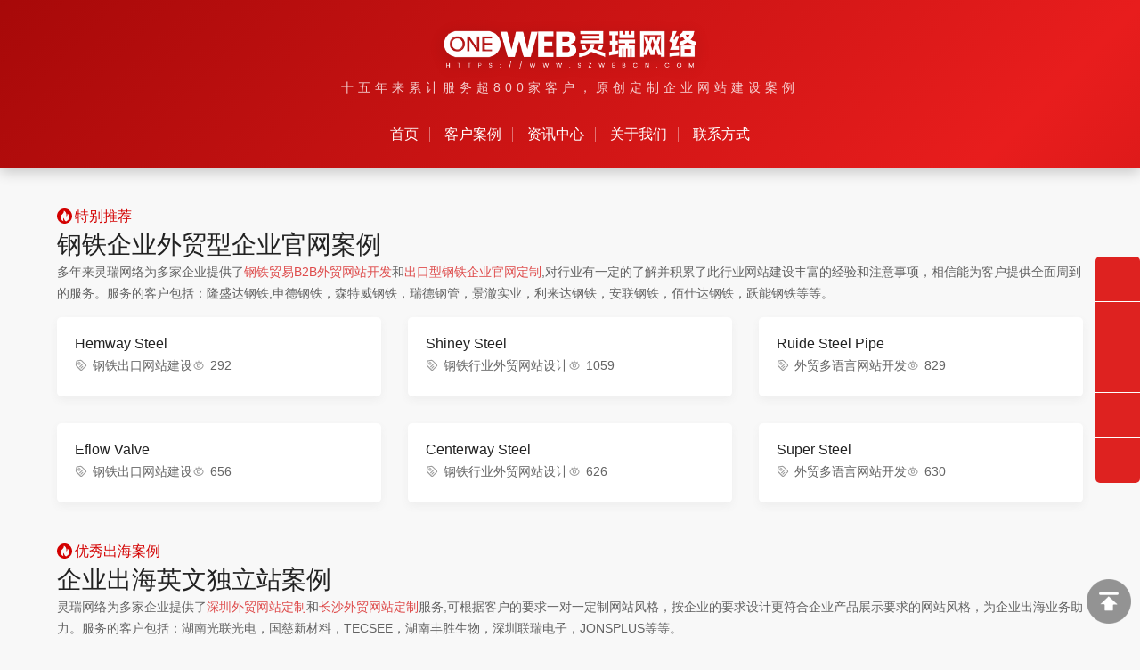

--- FILE ---
content_type: text/html
request_url: https://www.szwebcn.com/companyprofile.html
body_size: 598
content:
<!DOCTYPE html>
<html lang="zh"> 
<head>
<meta http-equiv="Content-Type" content="text/html; charset=UTF-8">
<meta name="viewport" content="width=device-width, initial-scale=1.0">
<title>深圳市灵瑞网络技术有限公司</title>
<meta name="keywords" content="深圳市灵瑞网络技术有限公司">
<meta name="description" content="深圳市灵瑞网络技术有限公司">
<link rel="Shortcut Icon" href="favicon.ico">
<link href="../css/style.css" rel="stylesheet" type="text/css" />
<meta http-equiv="refresh" content="0;URL=../index.html">
</head>
<body>
</body>
</html>

--- FILE ---
content_type: text/html
request_url: https://www.szwebcn.com/index.html
body_size: 52399
content:
<!DOCTYPE html>
<html lang="zh"> 
<head>
<meta http-equiv="Content-Type" content="text/html; charset=UTF-8">
<meta name="viewport" content="width=device-width, initial-scale=1.0">
<meta name="baidu-site-verification" content="codeva-fSloTEXA3H" />
<script>
var _hmt = _hmt || [];
(function() {
  var hm = document.createElement("script");
  hm.src = "https://hm.baidu.com/hm.js?dd8c292efd0c0e04031c507323e13eff";
  var s = document.getElementsByTagName("script")[0]; 
  s.parentNode.insertBefore(hm, s);
})();
</script>

<!-- Google tag (gtag.js) -->
<script async src="https://www.googletagmanager.com/gtag/js?id=G-VTRZX5D7S3"></script>
<script>
  window.dataLayer = window.dataLayer || [];
  function gtag(){dataLayer.push(arguments);}
  gtag('js', new Date());

  gtag('config', 'G-VTRZX5D7S3');
</script>
<title>深圳灵瑞网络技术有限公司,深圳企业独立站建设,深圳外贸网站定制,外贸多语言网站开发</title>
<meta name="keywords" content="深圳企业独立站建设,B2B外贸网站开发,出口型钢铁企业官网定制,外贸网站SEO优化服务,小语种外贸网站定制">
<meta name="description" content="深圳灵瑞网络技术有限公司专注于深圳网站建设,深圳网页设计,南山网站建设,深圳公司官网建设,深圳品牌网站制作,深圳网站改版等业务,我们始终坚持从客户的角度出发,为客户量身订造网络营销方案,解决网络营销疑问.欢迎来电咨询13534206787汤工">
<meta name="author" content="深圳市南山区粤海创业路3020号怡海广场西座23C" >
<link rel="canonical" href="https://www.szwebcn.com">
<link rel="Shortcut Icon" href="https://www.szwebcn.com/favicon.ico">
<link href="https://www.szwebcn.com/css/style.css" rel="stylesheet" type="text/css" />
<script src="https://www.szwebcn.com/js/jquery-3.5.0.min.js"></script>
<script src="https://www.szwebcn.com/js/common.js"></script>
<link href="https://www.szwebcn.com/css/swiper-bundle.min.css" rel="stylesheet">
<script src="https://www.szwebcn.com/js/swiper-bundle.min.js"></script>

<script type="application/ld+json">
{
  "@context": "https://schema.org",
  "@graph": [
	{
      "@type": "Organization",
      "@id": "https://www.szwebcn.com/#organization",
      "name": "深圳灵瑞网络技术有限公司",
      "url": "https://www.szwebcn.com/",
      "logo": "https://www.szwebcn.com/Upfiles/Base/202592756404.webp",
      "description": "深圳企业独立站建设,B2B外贸网站开发,出口型钢铁企业官网定制,外贸网站SEO优化服务,小语种外贸网站定制",
      "foundingDate": "2009-07-23",
      "address": {
        "@type": "PostalAddress",
        "addressLocality": "深圳市",
        "addressRegion": "广东省",
        "addressCountry": "CN"
      },
	  "contactPoint": {
		"@type": "ContactPoint",
		"telephone": "13534206787",
		"contactType": "customer service",
		"availableLanguage": ["zh", "en"],
		"areaServed": {
			"@type": "Country",
			"name": "中国",
			"sameAs": "https://zh.wikipedia.org/wiki/中华人民共和国" 
		  }
		}
    },
	
    {
      "@type": "WebSite",
      "@id": "https://www.szwebcn.com/#website",
      "url": "https://www.szwebcn.com/",
      "name": "深圳灵瑞网络技术有限公司,深圳企业独立站建设,深圳外贸网站定制,外贸多语言网站开发",
      "description": "深圳灵瑞网络技术有限公司专注于深圳网站建设,深圳网页设计,南山网站建设,深圳公司官网建设,深圳品牌网站制作,深圳网站改版等业务,我们始终坚持从客户的角度出发,为客户量身订造网络营销方案,解决网络营销疑问.欢迎来电咨询13534206787汤工",
      "publisher": {
        "@id": "https://www.szwebcn.com/#organization"
      }
    },
	
    {
      "@type": "Service",
      "name": "深圳网站建设",
      "description": "灵瑞网络提供专业企业网站建设、响应式网站设计、外贸网站建设服务、钢铁企业官网、钢材外贸企业官网定制, 服务的客户包括：隆盛达钢铁,申德钢铁，森特威钢铁，瑞德钢管，景澈实业，利来达钢铁，安联钢铁，佰仕达钢铁，跃能钢铁等",
      "serviceType": ["外贸网站建设", "多语言外贸网站建设", "Google优化型网站"],
      "provider": {
        "@id": "https://www.szwebcn.com/#organization"
      },
      "areaServed": {
        "@type": "Place",
        "name": "Worldwide"
      },
      "offers": {
        "@type": "Offer",
        "priceCurrency": "CNY",
        "priceRange": "5000起"
      }
    }
  ]
}
</script>
</head>

<body>
<div class="global_left_top">
<button id="myback" name="myback" class=""><img src="https://www.szwebcn.com/images/backtop.png" alt="Top"></button>
</div>
<script>
var myback=document.getElementById("myback"); //获取ID
myback.onclick=function(){  //设置按钮点击
  var timer = setInterval(function(){
	  //设置滚动时间
	  if(document.documentElement.scrollTop>0){
		  document.documentElement.scrollTop-=100;
		  //当滑动条距顶部为0时,结束间隔任务
		  if(document.documentElement.scrollTop==0){
			  clearInterval(timer);
		  }
	  }
  },30);
}
</script>



<div class="header" id="header">
<div class="main">
<div class="header_top">

    	<div class="header_top_logo"><a href="https://www.szwebcn.com" title="深圳企业独立站建设,B2B外贸网站开发,出口型钢铁企业官网定制,外贸网站SEO优化服务,小语种外贸网站定制"><img src="https://www.szwebcn.com/Upfiles/Base/202592756404.webp" alt="深圳灵瑞网络技术有限公司,深圳企业独立站建设,深圳外贸网站定制,外贸多语言网站开发"></a></div>
        <div class="header_top_text">十五年来累计服务超800家客户，原创定制企业网站建设案例</div>
        <div class="header_top_nav">
            <a href="https://www.szwebcn.com">首页</a>
            <a href="https://www.szwebcn.com/cases.html">客户案例</a>
            <a href="https://www.szwebcn.com/news.html">资讯中心</a>
            <a href="https://www.szwebcn.com/about.html">关于我们</a>
            <a href="https://www.szwebcn.com/contact.html">联系方式</a>
        </div>
        
</div>
</div>
</div>


<!--m-header-->
<div class="m-header">
    <div class="main">
        <a class="m-header-logo" href="https://www.szwebcn.com">
        <img src="https://www.szwebcn.com/Upfiles/Base/202592756404.webp" alt="深圳企业独立站建设,B2B外贸网站开发,出口型钢铁企业官网定制,外贸网站SEO优化服务,小语种外贸网站定制">
        </a>
        <div class="nav-btn"><span></span><span></span><span></span></div>
    </div>
    
    <div class="m-nav">
    <ul>
     <li><a href="https://www.szwebcn.com">首页</a></li>
     <li><a href="https://www.szwebcn.com/cases.html">客户案例</a><i class="sp_nav_xjb"></i>
     	<ul>
          
          <li><a href="https://www.szwebcn.com/cases/gangtiehangyiwaimaowangzhan.html">钢铁行业外贸网站</a></li>
          
          <li><a href="https://www.szwebcn.com/cases/waimao-chukou-wangzhan.html">外贸出口网站</a></li>
          
          <li><a href="https://www.szwebcn.com/cases/zixun-peixun-fuwu.html">咨询培训服务</a></li>
          
          <li><a href="https://www.szwebcn.com/cases/dianzi-bandaoti-hangyi.html">电子半导体行业</a></li>
          
          <li><a href="https://www.szwebcn.com/cases/jixie-shebei-hangyi.html">机械设备行业</a></li>
          
          <li><a href="https://www.szwebcn.com/cases/shengwu-yiyao-hangyi.html">生物医药行业</a></li>
          
          <li><a href="https://www.szwebcn.com/cases/qita-hangyi-wangzhan.html">其它行业网站</a></li>
          
     	</ul>
     </li>
     
     <li><a href="https://www.szwebcn.com/news.html">资讯中心</a><i class="sp_nav_xjb"></i>
		<ul>
		
        <li><a href="https://www.szwebcn.com/news/gongsidongtai.html">公司动态</a></li>
        
        <li><a href="https://www.szwebcn.com/news/jianzhanzhishi.html">建站知识</a></li>
         
        </ul> 
     </li>
     
     <li><a href="https://www.szwebcn.com/about.html">关于我们</a></li>
     <li><a href="https://www.szwebcn.com/contact.html">联系方式</a></li>
    </ul>
    </div>
</div>   

<div class="mod1 modtop">
<div class="main">

<div class="index_htitle">
	<h3>特别推荐</h3>
    <h2>钢铁企业外贸型企业官网案例</h2>
    <p class="ptxt">多年来灵瑞网络为多家企业提供了<a href="https://www.szwebcn.com/tags/钢铁贸易B2B外贸网站开发.html">钢铁贸易B2B外贸网站开发</a>和<a href="https://www.szwebcn.com/tags/出口型钢铁企业官网定制.html">出口型钢铁企业官网定制</a>,对行业有一定的了解并积累了此行业网站建设丰富的经验和注意事项，相信能为客户提供全面周到的服务。服务的客户包括：隆盛达钢铁,申德钢铁，森特威钢铁，瑞德钢管，景澈实业，利来达钢铁，安联钢铁，佰仕达钢铁，跃能钢铁等等。</p>
</div>


<ul>

    <li>
        <a href="https://www.szwebcn.com/casesdetail/gangtie-chukou-wangzhan-jianshe-77.html">
        <div class="imgbox"><img src="https://www.szwebcn.com/../Upfiles/news/202511536015.webp" alt="钢铁贸易B2B外贸网站开发,钢铁出口企业营销型网站定制" loading="lazy"><span class="mask"></span><span class="uptext">灵瑞网络为Hemway Steel提供了钢铁出口网站建设服务,做为一个定制开发的网站,我们从版式设计到页面细节都充分突出了公司的产品特点和公司实力,网站对每个产品都做了详细的图片和文字介绍,让客户充分了解产品信息,有助于公司的业务开展</span></div>
        </a>
        <div class="mod_box">
            <div class="mod_title"><a href="https://www.szwebcn.com/casesdetail/gangtie-chukou-wangzhan-jianshe-77.html">Hemway Steel</a></div>
            <div class="mod_ptxt">
				<p class="mod_ptxt1"><a href="https://www.szwebcn.com/tags/钢铁出口网站建设.html">钢铁出口网站建设</a></p>
                <p class="mod_ptxt2">292</p>
            </div>
        </div>
    </li>

    <li>
        <a href="https://www.szwebcn.com/casesdetail/gangtie-hangye-waimao-wangzhan-sheji-71.html">
        <div class="imgbox"><img src="https://www.szwebcn.com/../Upfiles/news/202592425778.webp" alt="钢铁外贸网站如何提升询盘率,钢铁行业B2B外贸网站开发" loading="lazy"><span class="mask"></span><span class="uptext">Shiney Steel作为锻造行业领先供应商,我们为他们提供了钢铁行业外贸网站设计服务,个性化的定制网页着重展示了公司的成品以及具有的各项业务能力,以最据说服力的实际案例为基础,客户可以通过官网了解公司的制造能力,使海外客户不用登门就可以对公司留下深刻的印象,</span></div>
        </a>
        <div class="mod_box">
            <div class="mod_title"><a href="https://www.szwebcn.com/casesdetail/gangtie-hangye-waimao-wangzhan-sheji-71.html">Shiney Steel</a></div>
            <div class="mod_ptxt">
				<p class="mod_ptxt1"><a href="https://www.szwebcn.com/tags/钢铁行业外贸网站设计.html">钢铁行业外贸网站设计</a></p>
                <p class="mod_ptxt2">1059</p>
            </div>
        </div>
    </li>

    <li>
        <a href="https://www.szwebcn.com/casesdetail/waimao-duoyuyan-wangzhan-kaifa-70.html">
        <div class="imgbox"><img src="https://www.szwebcn.com/../Upfiles/news/202592421759.webp" alt="钢铁出口企业营销型网站定制,出口钢铁企业品牌官网升级改造" loading="lazy"><span class="mask"></span><span class="uptext">灵瑞网络为天津瑞德钢管提供了外贸多语言网站开发服务,做为一个定制开发的网站,我们从版式设计到页面细节都充分突出了公司的产品特点和公司实力,网站对每个产品都做了详细的图片和文字介绍,让客户充分了解产品信息,并且在每个页面都突出了在线询盘的按钮,有助于公司的业务开展,</span></div>
        </a>
        <div class="mod_box">
            <div class="mod_title"><a href="https://www.szwebcn.com/casesdetail/waimao-duoyuyan-wangzhan-kaifa-70.html">Ruide Steel Pipe</a></div>
            <div class="mod_ptxt">
				<p class="mod_ptxt1"><a href="https://www.szwebcn.com/tags/外贸多语言网站开发.html">外贸多语言网站开发</a></p>
                <p class="mod_ptxt2">829</p>
            </div>
        </div>
    </li>

    <li>
        <a href="https://www.szwebcn.com/casesdetail/gangtie-chukou-wangzhan-jianshe-69.html">
        <div class="imgbox"><img src="https://www.szwebcn.com/../Upfiles/news/202592469685.webp" alt="钢铁贸易B2B外贸网站开发,钢铁出口企业营销型网站定制" loading="lazy"><span class="mask"></span><span class="uptext">灵瑞网络为Eflow Valve提供了钢铁出口网站建设服务,做为一个定制开发的网站,我们从版式设计到页面细节都充分突出了公司的产品特点和公司实力,让客户充分了解产品信息,对于公司海外业务的拓展以及公司在海外的形象都有良好的帮助,</span></div>
        </a>
        <div class="mod_box">
            <div class="mod_title"><a href="https://www.szwebcn.com/casesdetail/gangtie-chukou-wangzhan-jianshe-69.html">Eflow Valve</a></div>
            <div class="mod_ptxt">
				<p class="mod_ptxt1"><a href="https://www.szwebcn.com/tags/钢铁出口网站建设.html">钢铁出口网站建设</a></p>
                <p class="mod_ptxt2">656</p>
            </div>
        </div>
    </li>

    <li>
        <a href="https://www.szwebcn.com/casesdetail/gangtie-hangye-waimao-wangzhan-sheji-68.html">
        <div class="imgbox"><img src="https://www.szwebcn.com/../Upfiles/news/202592467654.webp" alt="多语言钢铁外贸网站建设服务,钢铁外贸网站如何提升询盘率" loading="lazy"><span class="mask"></span><span class="uptext">灵瑞网络为Centerway Steel提供了钢铁行业外贸网站设计服务,做为一个定制开发的网站,我们从版式设计到页面细节都充分突出了公司的产品特点和公司实力,针对此网站产品的特殊性,产品展示页面也做了个性化的设计,方便客户从不同的角度充分了解产品信息,有助于公司的业务开展,</span></div>
        </a>
        <div class="mod_box">
            <div class="mod_title"><a href="https://www.szwebcn.com/casesdetail/gangtie-hangye-waimao-wangzhan-sheji-68.html"> Centerway Steel</a></div>
            <div class="mod_ptxt">
				<p class="mod_ptxt1"><a href="https://www.szwebcn.com/tags/钢铁行业外贸网站设计.html">钢铁行业外贸网站设计</a></p>
                <p class="mod_ptxt2">626</p>
            </div>
        </div>
    </li>

    <li>
        <a href="https://www.szwebcn.com/casesdetail/waimao-duoyuyan-wangzhan-kaifa-59.html">
        <div class="imgbox"><img src="https://www.szwebcn.com/../Upfiles/news/202592486916.webp" alt="钢铁贸易B2B外贸网站开发,企业独立站建设怎样实现多语言版本切换功能" loading="lazy"><span class="mask"></span><span class="uptext">灵瑞网络为Super Steel提供了外贸多语言网站开发服务,做为一个定制开发的网站,我们从版式设计到页面细节都充分突出了公司的产品特点和公司实力,网站对每个产品都做了详细的图片和文字介绍,让客户充分了解产品信息,有助于公司的业务开展,</span></div>
        </a>
        <div class="mod_box">
            <div class="mod_title"><a href="https://www.szwebcn.com/casesdetail/waimao-duoyuyan-wangzhan-kaifa-59.html">Super Steel</a></div>
            <div class="mod_ptxt">
				<p class="mod_ptxt1"><a href="https://www.szwebcn.com/tags/外贸多语言网站开发.html">外贸多语言网站开发</a></p>
                <p class="mod_ptxt2">630</p>
            </div>
        </div>
    </li>
					
</ul>


</div>
</div>


<div class="mod1">
<div class="main">

<div class="index_htitle">
	<h3>优秀出海案例</h3>
    <h2>企业出海英文独立站案例</h2>
    <p class="ptxt">灵瑞网络为多家企业提供了<a href="https://www.szwebcn.com/tags/深圳外贸网站定制.html">深圳外贸网站定制</a>和<a href="https://www.szwebcn.com/tags/长沙外贸网站定制.html">长沙外贸网站定制</a>服务,可根据客户的要求一对一定制网站风格，按企业的要求设计更符合企业产品展示要求的网站风格，为企业出海业务助力。服务的客户包括：湖南光联光电，国慈新材料，TECSEE，湖南丰胜生物，深圳联瑞电子，JONSPLUS等等。</p>
</div>


<ul>

    <li>
        <a href="https://www.szwebcn.com/casesdetail/waimao-duoyuyan-wangzhan-kaifa-76.html">
        <div class="imgbox"><img src="https://www.szwebcn.com/../Upfiles/news/202511559604.webp" alt="小语种钢铁外贸网站定制,企业独立站建设对于外贸企业有哪些优势" loading="lazy"><span class="mask"></span><span class="uptext">灵瑞网络为湖南国慈新材料提供了外贸多语言网站开发服务,采用营销型网站风格,长首页展示更多产品信息让浏览者一目然公司的业务与产品优势等信息,使企业通过英文独立站的形式展示公司形象,为企业的业务发展提供有利的条件,</span></div>
        </a>
        <div class="mod_box">
            <div class="mod_title"><a href="https://www.szwebcn.com/casesdetail/waimao-duoyuyan-wangzhan-kaifa-76.html">Hunan Guoci New Material</a></div>
            <div class="mod_ptxt">
				<p class="mod_ptxt1"><a href="https://www.szwebcn.com/tags/外贸多语言网站开发.html">外贸多语言网站开发</a></p>
                <p class="mod_ptxt2">263</p>
            </div>
        </div>
    </li>

    <li>
        <a href="https://www.szwebcn.com/casesdetail/waimao-qiye-guanwang-dingzhi-75.html">
        <div class="imgbox"><img src="https://www.szwebcn.com/../Upfiles/news/2025101838760.webp" alt="深圳企业独立站建设如何实现高效引流" loading="lazy"><span class="mask"></span><span class="uptext">灵瑞网络为TECSEE提供了外贸企业官网建设服务,采用营销型外贸网站风格,网站首页丰富的展示了公司的势力和丰富的产品型号,通过企业的外贸网站展示,能为TECSEE提供一个对外的窗口,真实为TECSEE提升形象以及获取业务咨询提供帮助,</span></div>
        </a>
        <div class="mod_box">
            <div class="mod_title"><a href="https://www.szwebcn.com/casesdetail/waimao-qiye-guanwang-dingzhi-75.html">TECSEE</a></div>
            <div class="mod_ptxt">
				<p class="mod_ptxt1"><a href="https://www.szwebcn.com/tags/外贸企业官网定制.html">外贸企业官网定制</a></p>
                <p class="mod_ptxt2">346</p>
            </div>
        </div>
    </li>

    <li>
        <a href="https://www.szwebcn.com/casesdetail/chukouxing-gangtie-qiye-guanwang-dingzhi-65.html">
        <div class="imgbox"><img src="https://www.szwebcn.com/../Upfiles/news/202592410126.webp" alt="钢铁行业响应式外贸网站开发,钢铁行业外贸网站SEO优化服务" loading="lazy"><span class="mask"></span><span class="uptext">灵瑞网络为GL提供了出口型钢铁企业官网定制服务,做为GL对外的官方门户网站,采用了长首页的展示方式,极大了丰富了首页的内容,而且整个网站均为个性化定制,内容丰富,国外的潜在客户通过网站就可以了解决公司的实力以及全部的产品信息,并附有在线沟通工具为潜在客户提供咨询,有利的为GL获取了更多在线询盘,</span></div>
        </a>
        <div class="mod_box">
            <div class="mod_title"><a href="https://www.szwebcn.com/casesdetail/chukouxing-gangtie-qiye-guanwang-dingzhi-65.html">Hunan GL Technology</a></div>
            <div class="mod_ptxt">
				<p class="mod_ptxt1"><a href="https://www.szwebcn.com/tags/出口型钢铁企业官网定制.html">出口型钢铁企业官网定制</a></p>
                <p class="mod_ptxt2">621</p>
            </div>
        </div>
    </li>

    <li>
        <a href="https://www.szwebcn.com/casesdetail/waimao-qiye-guanwang-dingzhi-64.html">
        <div class="imgbox"><img src="https://www.szwebcn.com/../Upfiles/news/202592473062.webp" alt="深圳企业独立站建设怎样提升用户体验,企业官网设计怎样融入企业文化元素" loading="lazy"><span class="mask"></span><span class="uptext">灵瑞网络为FCF TECHNOLOGY提供了外贸企业官网定制服务,企业官网上展示了公司的特色和主要的业务,做为PCB制造商更是全方位的展示了公司的生产制造能力和机器设备等信息,让国外的浏览者可以了解公司的实力,为公司业务提供有力的支持和背景资料,</span></div>
        </a>
        <div class="mod_box">
            <div class="mod_title"><a href="https://www.szwebcn.com/casesdetail/waimao-qiye-guanwang-dingzhi-64.html">FCF Technology</a></div>
            <div class="mod_ptxt">
				<p class="mod_ptxt1"><a href="https://www.szwebcn.com/tags/外贸企业官网定制.html">外贸企业官网定制</a></p>
                <p class="mod_ptxt2">593</p>
            </div>
        </div>
    </li>

    <li>
        <a href="https://www.szwebcn.com/casesdetail/changsha-waimao-wangzhan-dingzhi-60.html">
        <div class="imgbox"><img src="https://www.szwebcn.com/../Upfiles/news/202592464553.webp" alt="跨境钢铁电商网站开发解决方案,多语言钢铁外贸网站建设服务" loading="lazy"><span class="mask"></span><span class="uptext">灵瑞网络为丰胜生物提供长沙外贸网站定制服务,网站全按客户要求设计,通过明亮的配色突出行业特色和产品信息,同时配备小语种版本让更多客户更方便浏览网站,从而获取更多询盘机会,有助于公司的业务开展和提升公司的网络形象,</span></div>
        </a>
        <div class="mod_box">
            <div class="mod_title"><a href="https://www.szwebcn.com/casesdetail/changsha-waimao-wangzhan-dingzhi-60.html"> Foison Biotechnology</a></div>
            <div class="mod_ptxt">
				<p class="mod_ptxt1"><a href="https://www.szwebcn.com/tags/长沙外贸网站定制.html">长沙外贸网站定制</a></p>
                <p class="mod_ptxt2">600</p>
            </div>
        </div>
    </li>

    <li>
        <a href="https://www.szwebcn.com/casesdetail/shenzhen-waimao-wangzhan-dingzhi-33.html">
        <div class="imgbox"><img src="https://www.szwebcn.com/../Upfiles/news/202592353924.webp" alt="出口钢铁企业品牌官网升级改造,钢铁外贸网站安全防护与维护服务" loading="lazy"><span class="mask"></span><span class="uptext">灵瑞网络为Xin-Kerry Technology提供了深圳外贸网站定制服务,全面介绍了Xin-Kerry Technology的全部产品和具体的产品型号特点,作为一个企业官网,网站上有丰富的产品图片以及详细的技术参数,有助于公司的业务开展和提升公司的网络形象,</span></div>
        </a>
        <div class="mod_box">
            <div class="mod_title"><a href="https://www.szwebcn.com/casesdetail/shenzhen-waimao-wangzhan-dingzhi-33.html">Xin-Kerry Technology</a></div>
            <div class="mod_ptxt">
				<p class="mod_ptxt1"><a href="https://www.szwebcn.com/tags/深圳外贸网站定制.html">深圳外贸网站定制</a></p>
                <p class="mod_ptxt2">611</p>
            </div>
        </div>
    </li>
					
</ul>


</div>
</div>



<div class="mod1">
<div class="main">

<div class="index_htitle">
	<h3>国内营销市场</h3>
    <h2>企业营销型网站案例</h2>
    <p class="ptxt">灵瑞网络为广大客户提供<a href="https://www.szwebcn.com/tags/深圳企业官网设计.html">深圳企业官网设计</a>和<a href="https://www.szwebcn.com/tags/深圳制造业B2B官网优化方案.html">深圳制造业B2B官网优化方案</a>服务,可根据客户的要求一对一定制网站风格，按企业的要求设计更符合企业产品展示要求的网站风格，为企业获取更多业务机会。服务的客户包括：中瑞恒管理策划，新拓三维，航世电子BOW,万网博通，乔思伯科技，普泰电气，百维电子等等</p>
</div>


<ul>

    <li>
        <a href="https://www.szwebcn.com/casesdetail/changsha-qiye-dulizhan-jianshe-11.html">
        <div class="imgbox"><img src="https://www.szwebcn.com/../Upfiles/news/2025101590870.webp" alt="长沙网站建设公司为企业定制网站的流程,长沙网站建设公司提供一站式网站运维服务" loading="lazy"><span class="mask"></span><span class="uptext">隆盛达钢管做为湖南大型的钢铁企业,提供全齐的钢铁产品型号,灵瑞网络为隆盛达钢管提供了长沙企业独立站建设服务,全面展示了公司的具体实力以及产品的不同型号和应用领域,并以实际案例为基础更具说服力,有效提升企业形象,助力企业实现稳健且持续的发展,</span></div>
        </a>
        <div class="mod_box">
            <div class="mod_title"><a href="https://www.szwebcn.com/casesdetail/changsha-qiye-dulizhan-jianshe-11.html">隆盛达钢管</a></div>
            <div class="mod_ptxt">
				<p class="mod_ptxt1"><a href="https://www.szwebcn.com/tags/长沙企业独立站建设.html">长沙企业独立站建设</a></p>
                <p class="mod_ptxt2">642</p>
            </div>
        </div>
    </li>

    <li>
        <a href="https://www.szwebcn.com/casesdetail/shenzhen-qiye-guanwang-sheji-72.html">
        <div class="imgbox"><img src="https://www.szwebcn.com/../Upfiles/news/202592465071.webp" alt="企业官网设计如何适配不同终端设备,网页设计如何与社交媒体进行整合营销" loading="lazy"><span class="mask"></span><span class="uptext">灵瑞网络为新拓三维提供了深圳企业官网设计服务,做为一个定制开发的网站,我们从版式设计到页面细节都充分突出了公司的产品特点和公司实力,让客户充分了解产品信息,有助于公司的业务开展和提升公司的网络形象,</span></div>
        </a>
        <div class="mod_box">
            <div class="mod_title"><a href="https://www.szwebcn.com/casesdetail/shenzhen-qiye-guanwang-sheji-72.html">新拓三维</a></div>
            <div class="mod_ptxt">
				<p class="mod_ptxt1"><a href="https://www.szwebcn.com/tags/深圳企业官网设计.html">深圳企业官网设计</a></p>
                <p class="mod_ptxt2">842</p>
            </div>
        </div>
    </li>

    <li>
        <a href="https://www.szwebcn.com/casesdetail/shenzhen-qiye-guanwang-sheji-63.html">
        <div class="imgbox"><img src="https://www.szwebcn.com/../Upfiles/news/202592443815.webp" alt="深圳网站建设公司收费标准,深圳企业官网设计风格有哪些选择" loading="lazy"><span class="mask"></span><span class="uptext">胜思达作为新型储能消防解决方案提供商,我们为他们提供了深圳企业官网设计服务,公司的各项产品以及公司势力在网站上都有展示,客户可以通过官网了解公司的全部信息,对于提升胜思达的品牌形象大有帮助,也有助企业实现稳健且持续的发展,</span></div>
        </a>
        <div class="mod_box">
            <div class="mod_title"><a href="https://www.szwebcn.com/casesdetail/shenzhen-qiye-guanwang-sheji-63.html">胜思达科技</a></div>
            <div class="mod_ptxt">
				<p class="mod_ptxt1"><a href="https://www.szwebcn.com/tags/深圳企业官网设计.html">深圳企业官网设计</a></p>
                <p class="mod_ptxt2">713</p>
            </div>
        </div>
    </li>

    <li>
        <a href="https://www.szwebcn.com/casesdetail/shenzhen-zhizaoye-b2b-guanwang-youhua-fangan-58.html">
        <div class="imgbox"><img src="https://www.szwebcn.com/../Upfiles/news/202592485508.webp" alt="企业官网设计如何进行效果评估与优化,企业独立站建设怎样实现多语言版本切换功能" loading="lazy"><span class="mask"></span><span class="uptext">灵瑞网络为航世集团提供了深圳企业官网设计服务,网站全面介绍了航世集团的产品体系和具体的产品型号特点,作为一个企业官网,网站上有丰富的产品图片以及详细的技术参数,有助于公司的业务开展和提升公司的网络形象,</span></div>
        </a>
        <div class="mod_box">
            <div class="mod_title"><a href="https://www.szwebcn.com/casesdetail/shenzhen-zhizaoye-b2b-guanwang-youhua-fangan-58.html">航世电子</a></div>
            <div class="mod_ptxt">
				<p class="mod_ptxt1"><a href="https://www.szwebcn.com/tags/深圳制造业B2B官网优化方案.html">深圳制造业B2B官网优化方案</a></p>
                <p class="mod_ptxt2">664</p>
            </div>
        </div>
    </li>

    <li>
        <a href="https://www.szwebcn.com/casesdetail/shenzhen-qiye-guanwang-sheji-50.html">
        <div class="imgbox"><img src="https://www.szwebcn.com/../Upfiles/news/202592481059.webp" alt="深圳企业官网设计怎么突出品牌特色,深圳企业独立站建设怎样提升用户体验" loading="lazy"><span class="mask"></span><span class="uptext">广东中南建工膜结构集团做为膜结构工程方案的提供商,从材料到设计到施工到售后维护提供一条龙服务,灵瑞网络做为深圳网站建设公司,为其提供了深圳企业官网设计服务,浏览者登录官网即可详尽了解全流程的服务,有效提升企业形象,为公司带来实际的业务,</span></div>
        </a>
        <div class="mod_box">
            <div class="mod_title"><a href="https://www.szwebcn.com/casesdetail/shenzhen-qiye-guanwang-sheji-50.html">中南建工膜结构集团</a></div>
            <div class="mod_ptxt">
				<p class="mod_ptxt1"><a href="https://www.szwebcn.com/tags/深圳企业官网设计.html">深圳企业官网设计</a></p>
                <p class="mod_ptxt2">1179</p>
            </div>
        </div>
    </li>

    <li>
        <a href="https://www.szwebcn.com/casesdetail/shenzhen-qiye-dulizhan-jianshe-49.html">
        <div class="imgbox"><img src="https://www.szwebcn.com/../Upfiles/news/202592425460.webp" alt="深圳企业官网设计风格有哪些选择,深圳企业官网设计对业务提升的作用" loading="lazy"><span class="mask"></span><span class="uptext">灵瑞网络为筑上室内设计提供了深圳企业独立站建设服务,企业官网上展示了公司的特色和近期的设计案例和作品,让浏览者可以了解公司的实力,为公司业务提供有力的支持和背景资料,助力企业实现稳健且持续的发展,</span></div>
        </a>
        <div class="mod_box">
            <div class="mod_title"><a href="https://www.szwebcn.com/casesdetail/shenzhen-qiye-dulizhan-jianshe-49.html">筑上室内设计</a></div>
            <div class="mod_ptxt">
				<p class="mod_ptxt1"><a href="https://www.szwebcn.com/tags/深圳企业独立站建设.html">深圳企业独立站建设</a></p>
                <p class="mod_ptxt2">1135</p>
            </div>
        </div>
    </li>
					
</ul>


</div>
</div>



<div class="mod2">
<div class="main">

<div class="index_htitle">
	<h3>典型客户展示</h3>
    <h2>有幸与我们的客户共同成长</h2>
    <p class="ptxt">2009年以来，灵瑞网络作为一家<a href="https://www.szwebcn.com/tags/深圳网站建设公司.html">深圳网站建设公司</a>，以100%的热情服务所有新老客户，累计为超过800家客户提供了<a href="https://www.szwebcn.com/tags/深圳企业官网设计.html">深圳企业官网设计</a>服务,感谢这些客户一直以来对灵瑞网络的支持，我们将一如既往的为新老客户提供全心全意的服务。</p>
</div>


<ul>

    <li>
        <div class="imgbox"><img src="https://www.szwebcn.com/../Upfiles/news/202591615090.jpg" alt="深圳网站建设公司收费标准" loading="lazy"></div>
    </li>

    <li>
        <div class="imgbox"><img src="https://www.szwebcn.com/../Upfiles/news/202591676013.jpg" alt="钢铁外贸网站响应式设计" loading="lazy"></div>
    </li>

    <li>
        <div class="imgbox"><img src="https://www.szwebcn.com/../Upfiles/news/202591620394.jpg" alt="多语言钢铁外贸网站建设服务" loading="lazy"></div>
    </li>

    <li>
        <div class="imgbox"><img src="https://www.szwebcn.com/../Upfiles/news/202591651706.jpg" alt="钢铁出口企业营销型网站定制" loading="lazy"></div>
    </li>

    <li>
        <div class="imgbox"><img src="https://www.szwebcn.com/../Upfiles/news/202591683023.jpg" alt="深圳网站建设公司收费标准" loading="lazy"></div>
    </li>

    <li>
        <div class="imgbox"><img src="https://www.szwebcn.com/../Upfiles/news/202591663645.jpg" alt="钢铁外贸网站响应式设计" loading="lazy"></div>
    </li>

    <li>
        <div class="imgbox"><img src="https://www.szwebcn.com/../Upfiles/news/202591696604.jpg" alt="钢铁企业国际化官网设计" loading="lazy"></div>
    </li>

    <li>
        <div class="imgbox"><img src="https://www.szwebcn.com/../Upfiles/news/202591619129.jpg" alt="钢铁外贸多语言网站开发" loading="lazy"></div>
    </li>

    <li>
        <div class="imgbox"><img src="https://www.szwebcn.com/../Upfiles/news/202591667809.jpg" alt="钢铁出口企业营销型网站定制" loading="lazy"></div>
    </li>

    <li>
        <div class="imgbox"><img src="https://www.szwebcn.com/../Upfiles/news/202591650370.jpg" alt="钢铁贸易B2B外贸网站开发" loading="lazy"></div>
    </li>

    <li>
        <div class="imgbox"><img src="https://www.szwebcn.com/../Upfiles/news/202591653116.jpg" alt="出口钢铁企业在线交易平台建设" loading="lazy"></div>
    </li>

    <li>
        <div class="imgbox"><img src="https://www.szwebcn.com/../Upfiles/news/202591614697.jpg" alt="出口钢铁企业官网优化方案" loading="lazy"></div>
    </li>

    <li>
        <div class="imgbox"><img src="https://www.szwebcn.com/../Upfiles/news/202591693451.jpg" alt="钢铁行业外贸网站SEO优化服务" loading="lazy"></div>
    </li>

    <li>
        <div class="imgbox"><img src="https://www.szwebcn.com/../Upfiles/news/202591666502.jpg" alt="钢铁行业响应式外贸网站开发" loading="lazy"></div>
    </li>

    <li>
        <div class="imgbox"><img src="https://www.szwebcn.com/../Upfiles/news/202591634404.jpg" alt="出口型钢铁网站SEO优化服务" loading="lazy"></div>
    </li>

    <li>
        <div class="imgbox"><img src="https://www.szwebcn.com/../Upfiles/news/202591650046.jpg" alt="钢铁外贸网站如何提升询盘率" loading="lazy"></div>
    </li>

    <li>
        <div class="imgbox"><img src="https://www.szwebcn.com/../Upfiles/news/202591680864.jpg" alt="多语言钢铁外贸网站建设服务" loading="lazy"></div>
    </li>

    <li>
        <div class="imgbox"><img src="https://www.szwebcn.com/../Upfiles/news/202591635752.jpg" alt="出口钢铁产品展示型网站建设" loading="lazy"></div>
    </li>

    <li>
        <div class="imgbox"><img src="https://www.szwebcn.com/../Upfiles/news/202591647290.jpg" alt="小语种钢铁外贸网站定制" loading="lazy"></div>
    </li>

    <li>
        <div class="imgbox"><img src="https://www.szwebcn.com/../Upfiles/news/202591642361.jpg" alt="钢铁外贸网站安全防护与维护服务" loading="lazy"></div>
    </li>

    <li>
        <div class="imgbox"><img src="https://www.szwebcn.com/../Upfiles/news/202591672220.jpg" alt="跨境钢铁电商网站开发解决方案" loading="lazy"></div>
    </li>

    <li>
        <div class="imgbox"><img src="https://www.szwebcn.com/../Upfiles/news/202591631164.jpg" alt="钢铁企业国际化官网设计" loading="lazy"></div>
    </li>

    <li>
        <div class="imgbox"><img src="https://www.szwebcn.com/../Upfiles/news/202591699659.jpg" alt="钢铁外贸网站建设费用" loading="lazy"></div>
    </li>

    <li>
        <div class="imgbox"><img src="https://www.szwebcn.com/../Upfiles/news/202591643395.jpg" alt="钢铁外贸多语言网站开发" loading="lazy"></div>
    </li>

    <li>
        <div class="imgbox"><img src="https://www.szwebcn.com/../Upfiles/news/202591635003.jpg" alt="出口钢铁企业品牌官网升级改造" loading="lazy"></div>
    </li>

    <li>
        <div class="imgbox"><img src="https://www.szwebcn.com/../Upfiles/news/202591619432.jpg" alt="钢铁出口企业营销型网站定制" loading="lazy"></div>
    </li>

    <li>
        <div class="imgbox"><img src="https://www.szwebcn.com/../Upfiles/news/202591674045.jpg" alt="钢铁贸易B2B外贸网站开发" loading="lazy"></div>
    </li>
					
</ul>


</div>
</div>



<div class="mod3">
<div class="main">

<div class="mod3_left">
    <div class="index_htitle">
        <h2>签约客户与建站资讯</h2>
        <p class="ptxt">最新签约客户和项目完工资讯，我们专攻于<a href="https://www.szwebcn.com/tags/深圳企业独立站建设.html">深圳企业独立站建设</a>与企业网站改版和响应式网站建设。</p>
        <img src="https://www.szwebcn.com/images/indexpic.jpg" alt="深圳企业独立站建设,B2B外贸网站开发,出口型钢铁企业官网定制,外贸网站SEO优化服务,小语种外贸网站定制">
        <div class="mod_txt">
        我们的团队2009年初步组建，由一群具有创意技术和商业能力的专业队伍人员组合而成。主要提供深圳网站建设和网站推广的服务。企业网站建设，从策划、设计、开发、实施维护等各阶段，我们都有经验丰富的专业人员为客户提供专业化的整体解决方案。我们注重创意设计，网站整体形象的把握，创意新颖、技术全面、切点准确、构思精妙。使网页形式美观，视觉效果丰富多彩。</div>
        <div class="cases_more"><a href="https://www.szwebcn.com/about.html"><div class="more_btn"><div class="more_btn_txt">查看详情 +</div></div></a></div>
    </div>
</div>

<div class="mod3_right">
<ul>

    <li>
        <div class="mod_box">
            <div class="mod_title"><a href="https://www.szwebcn.com/newsdetail/waimao-duoyuyan-wangzhan-kaifa-523.html">网页中插入完整的JSON-LD标记语言效果展示</a></div>
            <div class="mod_txt">网页中插入完整的JSON-LD标记语言帮助搜索引擎理解内容,生成更吸引人的搜索结果展示（即“富媒体片段”）对于google优化和AI搜索都有相对更优秀的表现,</div>
            <div class="mod_ptxt">
				<p class="mod_ptxt1"><a href="https://www.szwebcn.com/tags/外贸多语言网站开发.html">外贸多语言网站开发</a></p>
                <p class="mod_ptxt2">116</p>
                <p class="mod_ptxt3">2026-01-04</p>
            </div>
        </div>
    </li>

    <li>
        <div class="mod_box">
            <div class="mod_title"><a href="https://www.szwebcn.com/newsdetail/517.html">Hemway Steel外贸型钢材出口网站项目完成上线</a></div>
            <div class="mod_txt">灵瑞网络为Hemway Steel提供了钢铁出口网站建设服务,做为一个定制开发的网站,我们从版式设计到页面细节都充分突出了公司的产品特点和公司实力,网站对每个产品都做了详细的图片和文字介绍,让客户充分了解产品信息,有助于公司的业务开展</div>
            <div class="mod_ptxt">
				<p class="mod_ptxt1"><a href="https://www.szwebcn.com/tags/外贸钢铁网站开发.html">外贸钢铁网站开发</a></p>
                <p class="mod_ptxt2">170</p>
                <p class="mod_ptxt3">2025-11-05</p>
            </div>
        </div>
    </li>

    <li>
        <div class="mod_box">
            <div class="mod_title"><a href="https://www.szwebcn.com/newsdetail/516.html">国慈新材料多语言外贸网站项目完成验收上线</a></div>
            <div class="mod_txt">灵瑞网络为湖南国慈新材料提供了外贸多语言网站开发服务,采用营销型网站风格,长首页展示更多产品信息让浏览者一目然公司的业务与产品优势等信息,使企业通过英文独立站的形式展示公司形象,为企业的业务发展提供有利的条件,</div>
            <div class="mod_ptxt">
				<p class="mod_ptxt1"><a href="https://www.szwebcn.com/tags/外贸企业官网定制.html">外贸企业官网定制</a></p>
                <p class="mod_ptxt2">172</p>
                <p class="mod_ptxt3">2025-11-05</p>
            </div>
        </div>
    </li>

    <li>
        <div class="mod_box">
            <div class="mod_title"><a href="https://www.szwebcn.com/newsdetail/515.html">TECSEE企业外贸营销型网站建设项目完成验收，上线运营。</a></div>
            <div class="mod_txt">灵瑞网络为TECSEE提供了外贸企业官网建设服务,采用营销型外贸网站风格,网站首页丰富的展示了公司的势力和丰富的产品型号,通过企业的外贸网站展示,能为TECSEE提供一个对外的窗口,真实为TECSEE提升形象以及获取业务咨询提供帮助,</div>
            <div class="mod_ptxt">
				<p class="mod_ptxt1"><a href="https://www.szwebcn.com/tags/深圳外贸企业独立站开发.html">深圳外贸企业独立站开发</a></p>
                <p class="mod_ptxt2">198</p>
                <p class="mod_ptxt3">2025-10-18</p>
            </div>
        </div>
    </li>

    <li>
        <div class="mod_box">
            <div class="mod_title"><a href="https://www.szwebcn.com/newsdetail/514.html">Jetvision Industrial 外贸独立站项目完成验收上线</a></div>
            <div class="mod_txt">灵瑞网络精心为Jetvisio提供了钢铁行业外贸网站设计服务,该网站为个性化定制服务,将Jetvision的产品品质与丰富品类完美呈现,为Jetvision在国际钢铁出口市场的版图拓展上注入强劲动力,助力其一步一个脚印,实现稳健且持续的发展,</div>
            <div class="mod_ptxt">
				<p class="mod_ptxt1"><a href="https://www.szwebcn.com/tags/钢铁出口网站建设.html">钢铁出口网站建设</a></p>
                <p class="mod_ptxt2">673</p>
                <p class="mod_ptxt3">2025-07-16</p>
            </div>
        </div>
    </li>

    <li>
        <div class="mod_box">
            <div class="mod_title"><a href="https://www.szwebcn.com/newsdetail/shenzhen-qiye-dulizhan-jianshe-522.html">AI时代下JSON-LD标记将网页内容转换为搜索引擎和AI模型能够直接理解的结构化信息</a></div>
            <div class="mod_txt">JSON-LD（JavaScript Object Notation for Linked Data）是一种基于JSON格式的结构化数据标记语言,用于在网页中嵌入机器可读的语义数据,它通过标准化的标记方式,将网页内容转换为搜索引擎和AI模型能够直接理解的结构化信息,从而提升内容的可见性、权威性和展示效果,</div>
            <div class="mod_ptxt">
				<p class="mod_ptxt1"><a href="https://www.szwebcn.com/tags/深圳企业独立站建设.html">深圳企业独立站建设</a></p>
                <p class="mod_ptxt2">93</p>
                <p class="mod_ptxt3">2026-01-02</p>
            </div>
        </div>
    </li>

    <li>
        <div class="mod_box">
            <div class="mod_title"><a href="https://www.szwebcn.com/newsdetail/shenzhen-waimao-qiye-dulizhan-kaifa-521.html">如果我的网站域名到期了还有没有办法找回来？具体要怎么操作？</a></div>
            <div class="mod_txt">网站域名到期没办法续费,过期后仍有可能买回来,但需根据域名所处阶段采取不同策略,域名过期后通常会经历保留期、赎回期和删除期三个阶段,每个阶段对应不同的操作方式和可能性：</div>
            <div class="mod_ptxt">
				<p class="mod_ptxt1"><a href="https://www.szwebcn.com/tags/深圳外贸企业独立站开发.html">深圳外贸企业独立站开发</a></p>
                <p class="mod_ptxt2">94</p>
                <p class="mod_ptxt3">2025-12-20</p>
            </div>
        </div>
    </li>

    <li>
        <div class="mod_box">
            <div class="mod_title"><a href="https://www.szwebcn.com/newsdetail/shenzhen-waimao-qiye-dulizhan-kaifa-520.html">随着AI时代的来临，企业网站还有必要吗？会不会被取代？</a></div>
            <div class="mod_txt">在AI时代来临的背景下,企业网站仍然具有不可替代的价值,不会被完全取代,以下从企业网站的核心功能、AI的局限性、企业网站与AI的协同关系三个方面进行详细分析</div>
            <div class="mod_ptxt">
				<p class="mod_ptxt1"><a href="https://www.szwebcn.com/tags/深圳外贸企业独立站开发.html">深圳外贸企业独立站开发</a></p>
                <p class="mod_ptxt2">93</p>
                <p class="mod_ptxt3">2025-12-18</p>
            </div>
        </div>
    </li>

</ul>
</div>


</div>
</div>






<div class="footer" id="A1">
<div class="main clearfix">
 
  <div class="footer_left">
      <div class="footer_left_contact">
      	 <img src="https://www.szwebcn.com/images/logo.png" alt="深圳灵瑞网络技术有限公司,深圳企业独立站建设,深圳外贸网站定制,外贸多语言网站开发">
         <h2>深圳灵瑞网络技术有限公司</h2>
         <ul>
          <li>公司地址：深圳市南山区粤海创业路3020号怡海广场西座23C</li>
          <li>业务咨询：13534206787</li>
          <li>售后服务：0755-86379013</li>
          <li>电子邮箱：240030626@qq.com</li>
         </ul>
      </div>
  </div>
  
 <div class="footer_right">
 <h2>客户案例</h2>
 <ul>
	
    <li><a href="https://www.szwebcn.com/cases/gangtiehangyiwaimaowangzhan.html">钢铁行业外贸网站</a></li>
    
    <li><a href="https://www.szwebcn.com/cases/waimao-chukou-wangzhan.html">外贸出口网站</a></li>
    
    <li><a href="https://www.szwebcn.com/cases/zixun-peixun-fuwu.html">咨询培训服务</a></li>
    
    <li><a href="https://www.szwebcn.com/cases/dianzi-bandaoti-hangyi.html">电子半导体行业</a></li>
    
    <li><a href="https://www.szwebcn.com/cases/jixie-shebei-hangyi.html">机械设备行业</a></li>
    
    <li><a href="https://www.szwebcn.com/cases/shengwu-yiyao-hangyi.html">生物医药行业</a></li>
    
    <li><a href="https://www.szwebcn.com/cases/qita-hangyi-wangzhan.html">其它行业网站</a></li>
    
 </ul> 


 <h2>热点标签</h2>
 <ul>
	
    <li><a href="https://www.szwebcn.com/tags/钢铁出口网站建设.html">钢铁出口网站建设</a></li>
    
    <li><a href="https://www.szwebcn.com/tags/外贸钢铁网站开发.html">外贸钢铁网站开发</a></li>
    
    <li><a href="https://www.szwebcn.com/tags/钢铁行业外贸网站设计.html">钢铁行业外贸网站设计</a></li>
    
    <li><a href="https://www.szwebcn.com/tags/出口型钢铁企业官网定制.html">出口型钢铁企业官网定制</a></li>
    
    <li><a href="https://www.szwebcn.com/tags/外贸多语言网站开发.html">外贸多语言网站开发</a></li>
    
    <li><a href="https://www.szwebcn.com/tags/深圳钢铁出口网站建设.html">深圳钢铁出口网站建设</a></li>
    
    <li><a href="https://www.szwebcn.com/tags/深圳钢铁行业外贸网站开发.html">深圳钢铁行业外贸网站开发</a></li>
    
    <li><a href="https://www.szwebcn.com/tags/深圳企业独立站建设.html">深圳企业独立站建设</a></li>
    
    <li><a href="https://www.szwebcn.com/tags/深圳网站建设公司.html">深圳网站建设公司</a></li>
    
    <li><a href="https://www.szwebcn.com/tags/深圳外贸网站定制.html">深圳外贸网站定制</a></li>
    
    <li><a href="https://www.szwebcn.com/tags/长沙钢铁出口网站建设.html">长沙钢铁出口网站建设</a></li>
    
    <li><a href="https://www.szwebcn.com/tags/长沙钢铁行业外贸网站开发.html">长沙钢铁行业外贸网站开发</a></li>
    
    <li><a href="https://www.szwebcn.com/tags/长沙企业独立站建设.html">长沙企业独立站建设</a></li>
    
    <li><a href="https://www.szwebcn.com/tags/长沙外贸网站定制.html">长沙外贸网站定制</a></li>
    
    <li><a href="https://www.szwebcn.com/tags/外贸企业官网定制.html">外贸企业官网定制</a></li>
    
    <li><a href="https://www.szwebcn.com/tags/长沙网站建设公司.html">长沙网站建设公司</a></li>
    
    <li><a href="https://www.szwebcn.com/tags/深圳企业官网设计.html">深圳企业官网设计</a></li>
    
    <li><a href="https://www.szwebcn.com/tags/深圳灵瑞网络.html">深圳灵瑞网络</a></li>
    
    <li><a href="https://www.szwebcn.com/tags/深圳外贸企业独立站开发.html">深圳外贸企业独立站开发</a></li>
    
    <li><a href="https://www.szwebcn.com/tags/深圳响应式企业官网定制价格.html">深圳响应式企业官网定制价格</a></li>
    
    <li><a href="https://www.szwebcn.com/tags/深圳外贸行业多语言网站建设.html">深圳外贸行业多语言网站建设</a></li>
    
    <li><a href="https://www.szwebcn.com/tags/深圳制造业B2B官网优化方案.html">深圳制造业B2B官网优化方案</a></li>
    
    <li><a href="https://www.szwebcn.com/tags/长沙跨境电商独立站代运营服务.html">长沙跨境电商独立站代运营服务</a></li>
    
    <li><a href="https://www.szwebcn.com/tags/产品高转化率落地页设计.html">产品高转化率落地页设计</a></li>
    
 </ul> 
 
    
 </div>
 
 
 <div class="footer_msn">
 	<ul>
        <li><img src="https://www.szwebcn.com/Upfiles/Base/202592771932.webp" alt="深圳灵瑞网络技术有限公司"><p>微信二维码</p></li>
    </ul>
 </div>
 
 
</div>


<div class="main">
<div class="footer_link">友情链接：
	 
     <a href="https://www.szwebcn.com">深圳网站建设</a>
     
     <a href="https://www.szwebcn.com">长沙网站建设</a>
      
</div>
</div>

<div class="footer_copyright">
  Copyright &copy; 2009 -2025 深圳市灵瑞网络技术有限公司 All Right Reserved. 工商注册号：914403006925424166 &nbsp;&nbsp;<a href="https://beian.miit.gov.cn/" target="_blank">粤ICP备09142762号</a>
</div>


</div>
<link href="https://www.szwebcn.com/css/animate.min.css" rel="stylesheet" /> 
<link href="https://www.szwebcn.com/global/css/leftkf2.css" rel="stylesheet" type="text/css" />
<script type="text/javascript" src="https://www.szwebcn.com/global/js/jquery.SuperSlide2.js"></script>
<div class="izl-rmenu">

  <div class="consult pic1" target="_blank"><div class="phone phone1" style="display:none;"><p>业务咨询 ： </p><h5>13534206787</h5></div></div>
  <div class="consult pic2" target="_blank"><div class="phone phone2" style="display:none;"><p>售后服务 : </p><h5>0755-86379013</h5></div></div>
  <div class="consult pic3" target="_blank"><div class="phone phone3" style="display:none;"><p>邮件询价 : </p><h5>240030626@qq.com</h5></div></div>
  <a target="_blank" href="tencent://Message/?Uin=240030626&amp;websiteName=https://www.szwebcn.com:灵瑞网络=&amp;Menu=yes" title="QQ在线沟通"><div class="consult pic4" target="_blank"></div></a>
  <div class="cart"><div class="pic"><img src="https://www.szwebcn.com/Upfiles/Base/202592771932.webp" alt="微信沟通"></div></div>
</div>
</body>
</html>

--- FILE ---
content_type: text/css
request_url: https://www.szwebcn.com/css/style.css
body_size: 43844
content:
/* CSS Document */
*{padding:0; margin:0;}

html {overflow:-moz-scrollbars-vertical; scrollbar-face-color:#e8e8e8;scrollbar-shadow-color:#c1c1bb;scrollbar-highlight-color:#c1c1bb;scrollbar-3dlight-color:#ebebe4;scrollbar-darkshadow-color:#ebebe4;scrollbar-track-color:#f4f4f0;scrollbar-arrow-color:#cacab7; }

div,dl,dt,dd,ul,ol,li,h1,h2,h3,h4,h5,h6,pre,form,fieldset,input,textarea,blockquote,p,input,img{padding:0; margin:0;}   
div,ul,li{list-style:none;}
h1,h2,h3,h4,h5,h6 {font-weight:normal;}
a{text-decoration:none; color:#222222; -webkit-transition:all .3s ease-in-out; transition:all .3s ease-in-out; outline:none;}
a:hover {color:#d30000;}
:focus{outline:0;}
.clear{margin:0; padding:0; clear:both;}
table {BORDER-COLLAPSE:collapse; border-spacing:0;}
img{display:block; border:0; width:100%;}
b {}i,em {font-style:normal;}

button, input, select, textarea,radio {display:block; margin:0; padding:0; outline:none; background-color:transparent; border:0; border-radius:none; -webkit-font-smoothing:antialiased;}
button {cursor:pointer;}

.clearfix:after {content:""; display:block; height:0; clear:both; visibility:hidden;}
.clearfix {display: inline-table;}
*html .clearfix {height:1%;}
.clearfix {display:block;}
*+html .clearfix {min-height:1%;}

input::-webkit-input-placeholder,textarea::-webkit-input-placeholder{opacity:0.8; color:#555555;}
input:-moz-placeholder,textarea:-moz-placeholder{opacity:0.8; color:#555555;}
input::-moz-placeholder,textarea::-moz-placeholder{opacity:0.8; color:#555555;} 
input:-ms-input-placeholder,textarea:-ms-input-placeholder{opacity:0.8; color:#555555;}

/* 在线链接服务仅供平台体验和调试使用，平台不承诺服务的稳定性，企业客户需下载字体包自行发布使用并做好备份。 */
@font-face {
  font-family: "阿里巴巴普惠体";
  src: url("//at.alicdn.com/wf/webfont/jFLIiUQzspkX/Lb9arnc6aUpa.woff2") format("woff2"),
  url("//at.alicdn.com/wf/webfont/jFLIiUQzspkX/nGSXr6kfo8fQ.woff") format("woff");
  font-display: swap;
}

body {font-size:14px; color:#222222; font-family:"阿里巴巴普惠体", Arial, Helvetica, sans-serif; padding:0; margin:0; behavior:url("images/csshover.htc");-webkit-text-size-adjust:none; background:#f8f8f8; line-height:30px;}
.main {position:relative; margin:0 auto; width:90%; max-width:1750px;}
@media screen and (max-width:768px) {
body {font-size:12px; line-height:20px;}
.main {width:92%;}
}


/***头部***/
.header{width:100%; box-sizing:border-box; position:fixed; height:189px; top:0; left:0; z-index:99; box-shadow: 0 4px 15px rgba(0, 0, 0, 0.2);
background: linear-gradient(135deg, #8B0000, #e81d1d, #8B0000);
background-size: 250% 250%; /* 扩大背景尺寸以实现滚动 */
animation: gradientScroll 10s ease infinite; /* 10秒循环动画 */
}
/* 原始动画：渐变滚动 */
@keyframes gradientScroll {
  0% { background-position: 0% 50%; }
  50% { background-position: 100% 50%; }
  100% { background-position: 0% 50%; }
}


.header_top{display:block; overflow:hidden; width:100%;}
.header_top_logo{margin:30px auto 0;}
.header_top_logo img{max-height:50px; width:auto; margin:0 auto; filter:drop-shadow(0 4px 8px rgba(0, 0, 0, 0.15));}
.header_top_text{width:70%; margin:10px auto 30px; text-align:center; line-height:1.2; color:#ffffff; letter-spacing:8px; opacity:0.8;}

.header_top_nav{text-align:center; margin-bottom:20px;}
.header_top_nav a{padding:0 20px; border-right:1px rgb(255,255,255,0.4) solid; color:#ffffff; line-height:1; display:inline-block; font-size:16px;}
.header_top_nav a:hover{color:#ffd200; opacity:0.7;}
.header_top_nav a:last-child{ border-right:none;}

@media screen and (max-width:1366px){  
.header_top_logo img{max-height:50px;}
.header_top_text{width:80%;letter-spacing:5px;}
.header_top_nav a{padding:0 12px; font-size:16px;}
}  

@media screen and (max-width:1024px){  
.header_top_logo img{max-height:40px;}
.header_top_text{width:90%;letter-spacing:3px;}
.header_top_nav a{padding:0 8px; font-size:14px;}
}  


.m-header {display:none;}
@media screen and (max-width:768px) {
.header {display:none;}
.m-header {display:block; position:fixed; top:0; left:0; width:100%; background:rgb(211,0,0,1); z-index:99;}
.m-header .main {margin:0 auto; width:96%; height:45px; overflow:hidden;}
.m-header-logo {float:left; width:85%; margin-top:5px;font-size:16px;}
.m-header-logo img{height:30px; width:auto; float:left; margin-right:5px; margin-top:3px;}
.m-header-logo h2{font-size:16px; line-height:35px;  font-weight:700;}

.nav-btn {position:relative; float:right; margin:12px -9px 0 0; width:50px; height:30px; cursor:pointer;}
.nav-btn span {position:absolute; left:10px; display:block; width:30px; height:3px; background:#ffffff; transition:all ease 0.35s;}
.nav-btn span:nth-of-type(1){top:0;}
.nav-btn span:nth-of-type(2){top:8px;}
.nav-btn span:nth-of-type(3){top:16px;}
.nav-btn-se span:nth-of-type(1){top:10px; transform:rotate(45deg);}
.nav-btn-se span:nth-of-type(2){width:0}
.nav-btn-se span:nth-of-type(3){top:10px; transform:rotate(-45deg);}
.m-nav {position:fixed; top:-100%; left:0; z-index:9999; width:100%; height:calc(100%); font-size:16px; line-height:45px; background:#222222; overflow:auto; overflow-x:hidden; transition:top ease 0.35s;}
.nav-show {top:45px;}
.nav-show ul {border-bottom:1px rgba(255,255,255,0.10) solid;}
.m-nav ul li i {position:absolute; top:4px; right:0px; height:40px; padding:0 17px 0 17px;}
.m-nav ul li i svg {transform:rotate(-90deg); transition:all ease 0.35s;}
.m-nav ul li .m-nav-i-se svg {transform:rotate(0deg);}
.m-nav ul li {position:relative; line-height:45px; font-size:16px; border-top:1px rgba(255,255,255,0.05) solid;}
.m-nav ul li img{ height:20px; width:auto; margin-right:10px; float:left; margin-top:12px;}
.m-nav ul li ul {display:none; background:rgb(255,255,255,0.05);}
.m-nav ul li a {color:#fff;width:80%; display:block; padding-left:20px; font-weight:normal; text-transform:capitalize;}
.m-nav ul li ul li a {display:block; font-size:13px; color:#fff; line-height:20px; text-align:left; padding:10px 10px 10px 30px; opacity:0.85;}
.m-nav ul li i svg {width:25px; height:20px; fill:#fff;}
.m-nav ul li .m-nav-i-se svg {fill:#fff;}
}



/***index htitle***/
.index_htitle{width:100%; box-sizing:border-box; margin-bottom:15px; position:relative;}
.index_htitle h3{color:#d30000; width:fit-content;background:url(../images/hot.svg) left center no-repeat; background-size:17px; padding-left:20px;}
.index_htitle h2{font-size:32px; line-height:1.3; width:fit-content;}
.index_htitle .ptxt{overflow:hidden; text-overflow:ellipsis; display:-webkit-box; -webkit-line-clamp:4; -webkit-box-orient:vertical; opacity:0.7; line-height:24px;}
.index_htitle .ptxt a{opacity:1; color:#d30000;}
.index_htitle .ptxt a:hover{text-decoration:underline;}
@media screen and (max-width:1366px) {
.index_htitle h2{font-size:28px;}
}

@media screen and (max-width:1024px) {
.index_htitle h2{font-size:24px;}
}

@media screen and (max-width:768px) {
.index_htitle h2{font-size:18px; font-weight:700; line-height:1.6;}
.index_htitle .ptxt{line-height:22px; -webkit-line-clamp:10;}
}


.div_more{text-align:center;}
.div_more_top{ margin-top:30px;}
.div_more_top2{ margin-top:20px;}
.more{display:inline-block;height:40px; line-height:40px; padding:0 25px; text-align:center; border-radius:5px; -webkit-transition:all .3s ease-in-out; transition:all .3s ease-in-out; position:relative; color:#ffffff; background:#004e9d; font-size:14px;}
.more:hover{color:#ffffff; background:#ff7800;}
.more2{display:inline-block;height:40px; line-height:40px; padding:0 25px; text-align:center; border-radius:5px; -webkit-transition:all .3s ease-in-out; transition:all .3s ease-in-out; position:relative; color:#ffffff; background:#999999; font-size:14px; margin-left:15px;}
.more2:hover{color:#ffffff; background:#ff7800;}
@media screen and (max-width:768px) {
.div_more_top{ margin-top:25px;}
.div_more_top2{ margin-top:5px;}
.more{height:30px; line-height:30px; padding:0 20px; font-size:12px;}
.more2{height:30px; line-height:30px; padding:0 20px; font-size:12px; margin-left:0; margin-top:5px;}
}


.more_btn{background:#444444; height:40px; line-height:40px; position:relative; padding:0 20px; display:inline-block; border-radius:5px;}
.more_btn .more_btn_txt{z-index:9; height:40px; line-height:40px; color:#ffffff; position:inherit; border-radius:5px;}
.more_btn:after{content:' '; position:absolute;left:0; width:100%; top:0; height:0; background:#d30000; z-index:2; transition:300ms ease-out;border-radius:5px;}
.more_btn:hover:after{left:0; height:100%;}

@media screen and (max-width:1366px) {
.more_btn{height:40px; line-height:40px;}
.more_btn .more_btn_txt{height:40px; line-height:40px;}
}

@media screen and (max-width:1024px) {
.more_btn{height:35px; line-height:35px; font-size:12px;}
.more_btn .more_btn_txt{height:35px; line-height:35px;}
}

@media screen and (max-width:768px) {
.div_more_top{ margin-top:15px;}
.more_btn{height:35px; line-height:35px; font-size:12px;}
.more_btn .more_btn_txt{height:35px; line-height:35px;}
}



.modtop{margin-top:189px;}
@media screen and (max-width:768px) {
.modtop{margin-top:45px;}
}


.mod_box{width:100%; box-sizing:border-box; position:relative; padding:20px; text-align:left;}
.mod_title{font-size:20px; line-height:1.2; -webkit-line-clamp:1; overflow:hidden; text-overflow:ellipsis; display: -webkit-box; -webkit-box-orient:vertical;}
.mod_txt{overflow:hidden; text-overflow:ellipsis; display:-webkit-box; -webkit-line-clamp:2; -webkit-box-orient:vertical; opacity:0.7; line-height:24px; margin:10px 0;}
.mod_ptxt{margin:0px 0 0 0; display:flex; opacity:0.7; column-gap:20px;}
.mod_ptxt1{background:url(../images/tags.svg) left center no-repeat; background-size:14px; padding-left:20px;}
.mod_ptxt2{background:url(../images/view.svg) left center no-repeat; background-size:14px; padding-left:20px;}
.mod_ptxt3{background:url(../images/date.svg) left center no-repeat; background-size:14px; padding-left:20px;}
.uptext{top:0; left:0; width:100%; padding:7%; box-sizing:border-box; line-height:30px; overflow:hidden; color:#FFF; font-size:14px; position:absolute; opacity:0; -webkit-transition:all .3s ease-in-out; transition:all .3s ease-in-out;}
@media screen and (max-width:1366px) {
.mod_title{font-size:16px;}
}
@media screen and (max-width:1024px) {
.mod_title{font-size:14px;}
}
@media screen and (max-width:768px) {
.mod_box{padding:10px;}
.mod_title{font-size:14px; margin-bottom:5px; font-weight:700;-webkit-line-clamp:2;}
.mod_ptxt{display:block; overflow:hidden;}
.mod_txt{line-height:20px; margin:0 0 5px 0;}
.mod_ptxt1{float:left; margin-right:10px;}
.mod_ptxt2{float:left; margin-right:10px;}
.mod_ptxt3{float:left;}
}

.mod1{width:100%; box-sizing:border-box; position:relative; padding:3% 0 0 0;}
.mod1 ul{display:grid; grid-template-columns:repeat(3, 1fr); /* 一行三列 */  gap:30px;}
.mod1 ul li{-webkit-transition:all .3s ease-in-out; transition:all .3s ease-in-out; position:relative; overflow:hidden; border-radius:5px; background:#ffffff; box-shadow:0px 4px 10px 0 #eeeeee;}
.mod1 ul li .imgbox:hover .uptext{opacity:1;}
.mod1 ul li .imgbox:hover .mask{opacity:1!important;}
.mod1 ul li:hover{box-shadow:0px 6px 14px 0 #e1e1e1;}
@media screen and (max-width:768px) {
.mod1{padding:8% 0 0 0;}
.mod1 ul{grid-template-columns:repeat(2, 1fr); gap:20px;}
}

.mod2{width:100%; box-sizing:border-box; position:relative; padding:3% 0 0 0;}
.mod2 ul{display:grid; grid-template-columns:repeat(9, 1fr); /* 一行三列 */  gap:30px;}
.mod2 ul li{-webkit-transition:all .3s ease-in-out; transition:all .3s ease-in-out; position:relative; overflow:hidden; border-radius:5px; background:#ffffff; box-shadow:0px 4px 10px 0 #eeeeee;}
.mod2 ul li .imgbox{padding:10px; box-sizing:border-box;}
.mod2 ul li:hover{box-shadow:0px 6px 14px 0 #e1e1e1;}
@media screen and (max-width:768px) {
.mod2{padding:8% 0 0 0;}
.mod2 ul{grid-template-columns:repeat(3, 1fr); gap:10px;}
}


.mod3{width:100%; box-sizing:border-box; position:relative; padding:5% 0; overflow:hidden;}
.mod3_left{width:30%; float:left; padding-right:5%; box-sizing:border-box;}
.mod3_right{width:70%; float:right;}

.mod3_left .mod_txt{-webkit-line-clamp:10; margin:10px 0;}
.mod3_left img{margin-top:10px; border-radius:5px; overflow:hidden;}

.mod3_right .mod_box{padding:30px;}
.mod3_right ul{display:grid; grid-template-columns:repeat(2, 1fr); /* 一行三列 */  gap:30px;}
.mod3_right ul li{-webkit-transition:all .3s ease-in-out; transition:all .3s ease-in-out; position:relative; overflow:hidden; border-radius:5px; background:#ffffff; box-shadow:0px 4px 10px 0 #eeeeee;}
.mod3_right ul li:hover{box-shadow:0px 6px 14px 0 #e1e1e1;}
@media screen and (max-width:768px) {
.mod3{padding:8% 0;}
.mod3_left{width:100%; float:none; padding-right:0;}
.mod3_right{width:100%; float:none; margin-top:20px;}
.mod3_right .mod_box{padding:20px;}
.mod3_right .mod_ptxt2, .mod3_right .mod_ptxt3{display:none;}
.mod3_right ul{grid-template-columns:repeat(1, 1fr); gap:10px;}
}




/***footer***/
.footer {position:relative; padding:0; background:#222222;}
.footer_left {width:25%; padding:80px 0 0 0; margin-right:3%; box-sizing:border-box; float:left;}
.footer_left_contact{overflow:hidden; width:100%; color:#ffffff;}
.footer_left_contact img{max-width:300px; height:auto; margin-bottom:20px;}
.footer_left_contact a{color:#ffffff;}
.footer_left_contact a:hover{color:#ffffff; text-decoration:underline;}
.footer_left_contact .footertel{background:url(../images/ico_tel2.svg) left center no-repeat; background-size:32px; padding-left:40px; font-size:32px; margin-bottom:20px; font-weight:700;}
.footer_left_contact h2{ position:relative; font-size:18px; text-transform:uppercase; line-height:30px; margin-bottom:10px; font-weight:700;}
.footer_left_contact ul{overflow:hidden;}
.footer_left_contact ul li{margin-bottom:15px; padding-left:28px; line-height:24px; background-repeat:no-repeat; background-size:20px; background-position:top left; opacity:0.7;}
.footer_left_contact ul li:nth-child(1) {background-image:url(../images/ico_address2.svg);}
.footer_left_contact ul li:nth-child(2) {background-image:url(../images/ico_tel2.svg);}
.footer_left_contact ul li:nth-child(3) {background-image:url(../images/ico_tel2.svg);}
.footer_left_contact ul li:nth-child(4) {background-image:url(../images/ico_email2.svg);}
.footer_left_contact ul li:last-child{margin-bottom:0;}

.footer_link{overflow:hidden; text-align:left; color:#ffffff; padding:15px 0; border-top:1px rgb(255,255,255,0.1) solid; opacity:0.7; margin-top:40px;}
.footer_link a{margin-right:15px; color:#ffffff; line-height:24px; height:30px; opacity:0.7;}
.footer_link a:hover{text-decoration:underline; opacity:1;}

.footer_copyright {width:100%; text-align:center; color:#ffffff; opacity:0.5; background:rgb(0,0,0,0.5); padding:15px 0; box-sizing:border-box;}
.footer_copyright a{color:#ffffff;}
.footer_copyright a:hover{color:#ffffff; text-decoration:underline;}

.footer_right{float:left; width:62%; padding:80px 0 0 0; box-sizing:border-box;}
.footer_right h2{font-size:20px; margin-bottom:5px; color:#fff;}
.footer_right h2 a{color:#ffffff;}
.footer_right h2 a:hover{color:#ffffff; text-decoration:underline;}

.footer_right ul{display:flex;flex-wrap: wrap; margin-bottom:30px; column-gap:20px; row-gap:5px;}
.footer_right ul li{-webkit-transition:all .3s ease-in-out; transition:all .3s ease-in-out;}
.footer_right ul li a{color:#fff; opacity:0.7;}
.footer_right ul li:hover a{ opacity:1;}

.footer_msn{float:right; width:6%; padding:80px 0 0 0; box-sizing:border-box;}
.footer_msn ul{display:flex;justify-content:center; gap:30px; justify-content:space-between;}
.footer_msn ul li{-webkit-transition:all .3s ease-in-out; transition:all .3s ease-in-out; flex:1 0; min-width:0; box-sizing: border-box;}
.footer_msn ul li p{margin-top:5px; opacity:0.7; text-align:center;color:#fff;}

@media screen and (max-width:1366px){
.footer_left_contact .footertel{background-size:24px; padding-left:30px; font-size:24px; margin-bottom:10px;}
.footer_left_contact h2{font-size:14px;line-height:20px;}
.footer_right ul li h2{font-size:14px;line-height:20px;}
}


@media screen and (max-width:768px) {
.footer {padding:30px 10px 0 10px; box-sizing:border-box;}
.footer_left {width:100%; padding:0px; margin-right:0; float:none; margin-top:0px;}
.footer_left_contact img{max-width:200px;}
.footer_left_contact{overflow:hidden; width:100%; margin-top:0px;}
.footer_left_contact h2{font-size:18px; margin-bottom:15px;}
.footer_left_contact ul{overflow:hidden;}
.footer_left_contact ul li{margin-bottom:10px; padding-left:28px; line-height:24px; background-repeat:no-repeat; background-size:20px; background-position:top left;}
.footer_left_meadia h2{font-size:16px; margin-bottom:5px;}
.footer_right{display:none;}
.footer_msn{display:none;}
.footer_link{margin-top:20px;}
}


/***img***/
.imgbox {position:relative; overflow:hidden; -webkit-transition:all .3s ease-in-out; transition:all .3s ease-in-out;}
.imgbox img {transition:clip 0.3s cubic-bezier(0,.3,.6,1), transform 0.3s ease, opacity 0.3s ease, -webkit-transform 0.3s ease, -webkit-clip 0.3s cubic-bezier(0,.3,.6,1);}
a:hover .imgbox img {-webkit-transform:scale(1.05); transform:scale(1.05);}
.imgbox:hover img {-webkit-transform:scale(1.05); transform:scale(1.05);}

.imgbox .mask, .imgbox .view {position:absolute; -webkit-transition:all .3s ease-in-out; transition:all .3s ease-in-out; opacity:0;}
.imgbox .mask {bottom:0; left:0; width:100%; height:100%; background-color:rgba(0,0,0,0.8);}
.imgbox .view {top:50%; left:50%; margin:-26px 0 0 -24px; width:48px; height:48px; background:url(../images/view.png) no-repeat; -webkit-transform:scale(1.1,1.1); transform:scale(1.1,1.1);}
.imgbox:hover .mask, .imgbox:hover .view {opacity:0.5;}
.imgbox:hover .view {-webkit-transform:scale(1,1); transform:scale(1,1);}


/*--------内页路径--------*/
#weizhi{width:100%; background:#ffffff; margin-top:189px;}
#weizhi2{width:100%; margin:189px auto 0; background:#f5f5f5;}
.weizhi{width:90%; max-width:1750px; margin:0 auto;line-height:20px; padding:15px 0; box-sizing:border-box; color:#666666;}
.weizhi a{color:#666666;}
.weizhi a:hover{color:#999999;}
.span_right{float:right;}
.home{height:20px; line-height:20px; display:inline-block;background:url(../images/icon5.png) left 1px no-repeat; padding-left:25px;}
.span_list{height:20px; line-height:20px; display:inline-block; background:url(../images/weizhi_right.png) left 1px no-repeat; padding-left:20px;}
@media screen and (max-width:768px) {
#weizhi{margin:45px auto 0;}
#weizhi2{margin:45px auto 0;}
.weizhi{width:92%; padding:10px 0;}
.span_right{ display:none;}
.home{height:20px; line-height:20px; display:inline-block;}
.span_list{height:20px; line-height:20px; display:inline-block; background:url(../images/weizhi_right.png) left center no-repeat; padding-left:20px;}
}


/****************************公用****************************/
.wrap {width:100%; position:relative;}
@media screen and (max-width:768px) {
.wrap {padding:0; width:100%;}
}

/*左右分栏*/
.lymain_box{width:100%; display:flex; align-items:stretch;/*左右两边的高度一致*/ box-sizing:border-box; margin:60px 0;}
.lymain_box_left{float:right; width:15%; box-sizing:border-box; margin:0 3% 0 0;}
.lymain_box_right{float:left; width:82%;}
@media screen and (max-width:768px){
.lymain_box{display:block; margin:20px 0;}
.lymain_box_left{display:none;}
.lymain_box_right{float:none; width:100%;}
}

/*左侧的分类*/
#onsec{color:#ffffff; background:#d30000;}
#onsec a{color:#ffffff; background:#d30000;}

.lymain_left_prod{overflow:hidden; border:4px #004e9d solid; box-sizing:border-box;}
.lymain_left_prod h2{font-size:24px; line-height:50px; background:#004e9d; padding-left:17px; color:#ffffff; text-transform:uppercase;}
.lymain_left_prod ul{background:#e6e6e6;}
.lymain_left_prod ul li{width:100%;overflow:hidden;box-sizing:border-box;font-size:16px; line-height:20px;}
.lymain_left_prod ul li a{padding:14px 20px; box-sizing:border-box; display:block; background:url(../images/point.png) 10px center no-repeat;}
.lymain_left_prod ul li ul{ background:#f5f5f5;}
.lymain_left_prod ul li ul li{font-size:14px; font-weight:normal;border-bottom:1px #ffffff solid;}
.lymain_left_prod ul li ul li a{padding:14px 14px 14px 35px; background:url(../images/point.png) 25px center no-repeat;}
.lymain_left_prod ul li ul li ul{background:#ffffff;}
.lymain_left_prod ul li ul li ul li{border-bottom:1px #f5f5f5 solid;}
.lymain_left_prod ul li ul li ul li a{padding:14px 14px 14px 50px; background:url(../images/point.png) 40px center no-repeat;}

@media screen and (max-width:1366px){
.lymain_left_prod h2{font-size:20px; line-height:40px;}
.lymain_left_prod ul li{font-size:14px;}
.lymain_left_prod ul li a{padding:10px 20px;}
.lymain_left_prod ul li ul li{font-size:12px;}
.lymain_left_prod ul li ul li a{padding:10px 14px 10px 25px; background:url(../images/point.png) 15px center no-repeat;}
.lymain_left_prod ul li ul li ul li a{padding:10px 14px 10px 35px; background:url(../images/point.png) 25px center no-repeat;}
}

@media screen and (max-width:768px){
.lymain_left_prod{display:none;}
}




/*分页*/
.page{text-align:center; margin-top:40px;}
.page a{display:inline-block; border:1px #dddddd solid; font-size:14px; padding:6px 14px; border-radius:3px; margin:0 2px; font-family:"宋体"; line-height:20px; height:20px; color:#999999;}
.page a:hover{background:#d30000; color:#fff;}
.pagea{background:#d30000; color:#ffffff!important;}
@media screen and (max-width:768px) {
.page{padding:5px 0; margin-top:20px;}
.page a{font-size:14px; padding:5px 15px; margin:0;}
}


/*内页子导航*/
.lmlb{width:100%; overflow-x:auto; margin-top:50px; background:#f5f5f5; border-radius:5px; border:1px #dddddd solid;}
.lmlb ul{display:flex; justify-content:center; /* 使li在ul中居中 */ flex-wrap:nowrap;/* 确保所有li在一行显示 */}
.lmlb li{display:flex; flex-direction:column; align-items: center; padding:15px 45px; box-sizing:border-box; flex-shrink: 0; -webkit-transition:all .3s ease-in-out; transition:all .3s ease-in-out; white-space: nowrap;}
.lmlb li img {display: block; margin-bottom:10px; transition: filter 0.3s ease; width:40px; height:40px; }
.lmlb li p{text-align: center; font-size:16px;}
.lmlb ul li:hover a{color:#ffffff;}
.lmlb ul li:hover{background:#004e9d; color:#ffffff;}
.lmlb ul li:hover img{filter: grayscale(100%) brightness(1000%);}
#lmlbonsec {background:#004e9d; color:#ffffff;}
#lmlbonsec a{color:#ffffff;}
#lmlbonsec img{filter: grayscale(100%) brightness(1000%);}

#lmlbonsec2 {color:#d30000;}
#lmlbonsec2 a{color:#d30000;}
@media screen and (max-width:768px) {
.lmlb{margin-top:20px;}
.lmlb ul{justify-content:left;}
.lmlb li{padding:10px 20px;}
.lmlb li img{margin-bottom:5px; width:30px; height:30px; }
.lmlb li p{font-size:14px;}
}


.lynav{width:100%; overflow-x:auto; margin-top:50px; background:#f5f5f5; border-radius:5px; border:1px #dddddd solid; display:none;}
.lynav ul{display:flex; justify-content:center; /* 使li在ul中居中 */ flex-wrap:nowrap;/* 确保所有li在一行显示 */}
.lynav li{display:flex; flex-direction:column; align-items: center; padding:15px 45px; box-sizing:border-box; flex-shrink: 0; -webkit-transition:all .3s ease-in-out; transition:all .3s ease-in-out; white-space: nowrap;}
.lynav li p{text-align: center; font-size:16px;}
.lynav ul li:hover a{color:#ffffff;}
.lynav ul li:hover{background:#004e9d; color:#ffffff;}
.lynav ul li:hover img{filter: grayscale(100%) brightness(1000%);}
@media screen and (max-width:768px) {
.lynav{margin-top:20px; display:block;}
.lynav ul{justify-content:left;}
.lynav li{padding:15px 15px;}
.lynav li p{font-size:14px;}
}


/***htitle***/
.htitle{width:100%; box-sizing:border-box; margin-bottom:30px; position:relative;}
.htitle h3{font-size:12px; line-height:14px; text-align:center;text-transform:uppercase; width:inherit;font-family:"Poppins-Regular"; color:#ff7800; margin-bottom:2px;}
.htitle h2{font-size:36px; line-height:1.2; text-align:center; font-weight:700; position:relative; margin-bottom:5px; text-transform:uppercase; z-index:2}
.htitle h2:before, .htitle h2:after{display:inline-block; vertical-align:middle; margin:-5px 10px 0 10px; content: "";  width:40px; height:3px; background:#222222;}
.htitle .ptxt{opacity:0.8; padding:0 15%; box-sizing:border-box; text-align:center; line-height:24px; z-index:2;}
@media screen and (max-width:768px) {
.htitle{margin-bottom:10px;}
.htitle h2{font-size:24px;}
.htitle h2:before, .htitle h2:after{margin:-5px 5px 0 5px; content: ""; width:20px;}
.htitle .ptxt{padding:0;}
}

.cases_link{padding:10px 25px; box-sizing:border-box; border:1px #dddddd solid; background:#f8f8f8; text-align:right; border-radius:5px; margin-top:40px;}
@media screen and (max-width:768px) {
.cases_link{padding:10px;margin-top:10px;}
}


/*案例顶部推荐*/
.cases_index{margin:40px 0 60px 0;border-radius:5px; position:relative; background:#ffffff;box-shadow:0px 4px 10px 0 #eeeeee; padding:50px;}
.cases_mod1{overflow:hidden; display:block;}
.cases_mod1 ul{display:flex; align-items:stretch;position:relative; background:#ffffff;}
.cases_mod1 ul li:nth-child(1){flex:1; max-width:600px; overflow:hidden;}
.cases_mod1 ul li:nth-child(2){max-width:calc(100% - 600px); padding:0px 50px; box-sizing:border-box;}
.cases_mod1 h2{font-size:36px; line-height:1.2; -webkit-line-clamp:2; overflow:hidden; text-overflow:ellipsis; display: -webkit-box; -webkit-box-orient:vertical; margin-bottom:5px;}
.cases_mod1 .ptxt{line-height:24px; -webkit-line-clamp:3; overflow:hidden; text-overflow:ellipsis; display: -webkit-box; -webkit-box-orient:vertical; margin-bottom:30px; opacity:0.7; margin-top:5px;}
.cases_mod1 .ptxt2{margin-bottom:5px; color:#d30000;}
.cases_mod1 .mod_ptxt{flex-wrap:wrap;}
.swiper-pagination-bullet-active{background:#d30000!important;}

@media screen and (max-width:1366px) {
.cases_index{margin:20px 0 30px 0; padding:30px;}
.cases_mod1 ul li:nth-child(2){padding:0 25px;}
.cases_mod1 h2{font-size:24px;}
}

@media screen and (max-width:768px) {
.cases_index{margin:20px 0 30px 0; padding:10px;}
.cases_mod1 ul{display:block;}
.cases_mod1 ul li:nth-child(1){max-width:100%; width:100%;}
.cases_mod1 ul li:nth-child(2){max-width:100%; width:100%; margin-top:10px; padding:0;}
.cases_mod1 h2{font-size:24px;}
.cases_mod1 .ptxt{line-height:22px; font-size:12px; margin-bottom:10px; -webkit-line-clamp:3;}
.cases_mod1 .mod_ptxt2{display:none;}
.cases_mod1 .mod_ptxt3{display:none;}
.cases_mod1 .more_btn{margin-bottom:30px;}
}


/*案例列表*/
.caseslist{width:100%; box-sizing:border-box; position:relative; padding:0 0 2% 0;}
.caseslist ul{display:grid; grid-template-columns:repeat(3, 1fr); /* 一行三列 */  gap:30px;}
.caseslist ul li{-webkit-transition:all .3s ease-in-out; transition:all .3s ease-in-out; position:relative; overflow:hidden; border-radius:5px; background:#ffffff; box-shadow:0px 4px 10px 0 #eeeeee;}
.caseslist ul li .imgbox:hover .uptext{opacity:1;}
.caseslist ul li .imgbox:hover .mask{opacity:1!important;}
.caseslist ul li:hover{box-shadow:0px 6px 14px 0 #e1e1e1;}
@media screen and (max-width:768px) {
.caseslist{padding:0 0 5% 0;}
.caseslist ul{grid-template-columns:repeat(2, 1fr); gap:20px;}
}



/*案例的分类*/
.news_index_title{margin-bottom:20px; position:relative; border-bottom:1px #dddddd solid; display:flex; justify-content: space-between;align-items: center;}
.news_index_title .newscate{ margin-bottom:15px;}
.news_index_title .newscate ul{display:flex; flex-wrap:wrap; /*justify-content:center;*/ gap:10px;}
.news_index_title .newscate ul li{flex-shrink:0;/* 防止缩小 */ background-color:#444444; padding:8px 25px; border-radius:5px; box-sizing:border-box; -webkit-transition:all .3s ease-in-out; transition:all .3s ease-in-out; color:#ffffff;}
.news_index_title .newscate ul li:hover{background:#d30000; color:#ffffff;}
.news_index_title .newscate ul li:hover a{color:#ffffff;}
.news_index_title .newscate ul li a{display:block;color:#ffffff;}
@media screen and (max-width:768px) {
.news_index_title{margin-bottom:10px;}
.news_index_title .newscate{ margin-bottom:10px;}
.news_index_title .newscate ul li{padding:6px 15px;}
}



/*新闻*/
.newslist_title{font-size:24px; margin-bottom:15px;}
.newslist{display:block;}
.newslist ul{display:grid; grid-template-columns:repeat(2, 1fr); /* 一行三列 */  gap:40px;}
.newslist ul li{-webkit-transition:all .3s ease-in-out; transition:all .3s ease-in-out; position:relative; padding:30px; box-sizing:border-box; overflow:hidden; border-radius:5px;box-shadow:0 0 10px 0 #eaeaea; background:#ffffff;}
.newslist ul li:hover{box-shadow:0 0 15px 0 #dedede;}

.newslist ul li .news_box{width:100%; box-sizing:border-box; position:relative;}
.newslist ul li .news_title{font-size:18px; font-weight:700; margin:0 0 10px 0; line-height:24px; -webkit-line-clamp:2; overflow:hidden; text-overflow:ellipsis; display: -webkit-box; -webkit-box-orient:vertical;}
.newslist ul li .ptxt{line-height:26px; -webkit-line-clamp:3; overflow:hidden; text-overflow:ellipsis; display: -webkit-box; -webkit-box-orient:vertical; margin-bottom:50px; opacity:0.7;}

@media screen and (max-width:1366px) {
.newslist_title{font-size:18px; margin-bottom:10px;}
.newslist ul li .news_title{font-size:14px; margin:0 0 10px 0; line-height:20px;}
}

@media screen and (max-width:1024px) {
.newslist_title{font-size:16px; margin-bottom:10px;}
.newslist ul li .news_title{font-size:14px; margin: 0 0 5px 0; line-height:18px;}
}

@media screen and (max-width:768px) {
.newslist_title{font-size:18px; margin-bottom:10px;}
.newslist{margin:0px auto;}
.newslist ul{grid-template-columns:repeat(1, 1fr); /* 一行三列 */  gap:20px;}
.newslist ul li{padding:20px;}
.newslist ul li .news_title{font-size:14px; line-height:20px;-webkit-line-clamp:2;}
.newslist ul li .ptxt{line-height:20px; height:auto; margin-bottom:20px;}
}


/*新闻详情页*/
.newsshow{overflow:hidden; padding:60px; box-sizing:border-box; background:#ffffff; border:1px #eaeaea solid; box-shadow:0px 2px 8px 0 #f1f1f1; border-radius:5px;}
.newsshow h2{font-size:24px;line-height:1.2; font-weight:700; margin-bottom:10px; color:#d30000;}
.news_xxjs_img{display:block; margin-bottom:10px; max-width:100%;}
.news_xxjs{line-height:30px!important; word-break:break-word!important; overflow:hidden; margin-top:20px;}
.news_xxjs p,.news_xxjs span{line-height:30px!important;font-size:14px!important;}
.news_xxjs table{width:100%!important; border:0;}
.news_xxjs td{padding:8px; font-size:14px!important; border:1px #CCCCCC solid!important;line-height:20px!important;word-break:break-all!important;}
.news_xxjs td p,.news_xxjs td span{font-size:14px!important;line-height:20px!important;word-break:break-all!important;}
.news_xxjs th{padding:4px; font-size:14px!important; border:1px #CCCCCC solid!important;line-height:20px!important;word-break:break-all!important;}
.news_xxjs th p,.news_xxjs th span{font-size:14px!important;line-height:20px!important;word-break:break-all!important;}
.news_xxjs img{width:auto; max-width:1000px;display:initial; margin:10px 0; padding:15px; background:#f5f5f5; box-sizing:border-box; border:1px #ddd solid; border-radius:5px;}
.news_xxjs video{width:100%; height:100%; object-fit:fill; overflow:hidden;}
.news_xxjs ul,.news_xxjs ol{margin:5px 0; box-sizing:border-box; padding-left:15px;}
.news_xxjs ul li,.news_xxjs ol li{ background:url(../images/dian2.svg) left 10px no-repeat; background-size:7px; padding-left:14px; box-sizing:border-box;}
.news_xxjs h2,.news_xxjs h3, .news_xxjs h4{font-size:16px; font-weight:700; margin:20px 0 5px 0;}

.news_title{text-align:left;}
.news_title h1{font-size:32px;line-height:1.2; font-weight:700; margin-bottom:10px;}
.news_title h1 span{ float:right;}

.pubdate{overflow:hidden; color:#999999; background:url(../images/date.svg) left 7px no-repeat; background-size:16px; padding-left:22px; margin-bottom:20px; padding-bottom:5px; border-bottom:1px #ddd dotted; box-sizing:border-box;}
.pubdate span{margin:0px 20px 0 0;}
.pubdate a{color:#999999;}
.pubdate a:hover{ color:#f08619;}

@media screen and (max-width:1024px) {
.news_title h1{font-size:24px;}
.newsshow h2{font-size:20px;}
.news_xxjs img{max-width:100%;}
}

@media screen and (max-width:768px) {
.newsshow{padding:20px;border:none; margin:0;}
.newsshow h2{font-size:18px;}
.news_xxjs{line-height:24px!important;font-size:12px!important; margin-top:10px;}
.news_xxjs p,.news_xxjs span{line-height:24px!important; font-size:12px!important;}
.news_xxjs td{font-size:12px!important;}
.news_xxjs td p,.news_xxjs td span{font-size:12px!important;}
.news_xxjs th{font-size:12px!important;}
.news_xxjs th p,.news_xxjs th span{font-size:12px!important;}
.news_title h1{font-size:18px; line-height:24px;}
.news_title h1 span{float:right; display:none;}
.news_xxjs table{display: block; display: -webkit-box; width:auto!important; overflow-x: auto; overflow-y:hidden;font-size:12px!important;}
.news_xxjs img{height:auto; max-width:100%;}
.pubdate{background:url(../images/date.svg) left 2px no-repeat; background-size:16px;}

.news_xxjs ul,.news_xxjs ol{margin:5px 0; box-sizing:border-box; padding-left:10px;}
.news_xxjs h2,.news_xxjs h3, .news_xxjs h4{font-size:14px; margin:20px 0 0 0;}
}


/*相关资讯*/
.Information{overflow:hidden;margin:40px 0 0 0;}
.Information h4{padding-left:10px; height:30px; line-height:30px; font-size:16px; font-weight:bold; color:#555; border-bottom:1px solid #ccc; background:#fff;}
.Information ul{ padding:0px;}
.Information li{border-bottom:1px dotted #dcdcdc; line-height:22px; padding:10px;}
.Information li{overflow: hidden; white-space: nowrap; text-overflow: ellipsis;}
.Information .lastchild{ background:#f5f5f5; padding:20px; border:1px dotted #dcdcdc; margin-top:10px;}
.Information .lastchild .prod_details_top_tel{margin-bottom:0; color:#004e9d;}
.Information .lastchild .prod_details_top_tel .mytel{font-size:18px; background-size:18px; padding-left:20px;}
@media screen and (max-width:768px) {
.Information{margin:20px 0 0 0;}
.Information li{white-space:normal;}
.Information .lastchild{padding:10px; white-space:normal;}
.Information .lastchild .prod_details_top_tel{margin-bottom:0; color:#004e9d;}
.Information .lastchild .prod_details_top_tel .mytel{font-size:18px; background-size:18px; padding-left:20px;}
}


/*左侧导航*/
.lymain_right_prod{ position:relative; display:block; overflow:hidden; margin-bottom:30px;}
.lymain_right_prod:last-child{margin-bottom:0;}
.lymain_right_prod h2{font-size:24px; margin-bottom:10px; font-weight:700; padding-left:10px; position:relative; border-bottom:1px #dddddd dotted; padding-bottom:10px;}
.lymain_right_prod h2::before{position:absolute; left:0; top:18%; width:3px; height:40%; background:#d30000; content: '';}
.lymain_right_prod ul{overflow:hidden;}
.lymain_right_prod ul li{width:100%; position:relative; box-sizing:border-box;}
.lymain_right_prod ul li:nth-child(n+2){margin-top:30px;}
.lymain_right_prod ul li .news_box{box-sizing:border-box;}
.lymain_right_prod ul li .news_title{font-size:18px; line-height:24px; font-weight:700;-webkit-line-clamp:3; overflow:hidden; text-overflow:ellipsis; display: -webkit-box; -webkit-box-orient:vertical;}
.lymain_right_prod ul li .imgbox{width:100%; margin-bottom:10px; border-radius:5px; overflow:hidden;}
.lymain_right_prod ul li .ptxt{-webkit-line-clamp:3; overflow:hidden; text-overflow:ellipsis; display: -webkit-box; -webkit-box-orient:vertical; color:#666; margin-top:5px; line-height:24px;}
.lymain_right_prod ul li .news_more{border-top:1px #dddddd dotted; padding-top:5px; margin-top:5px;}
.right_service{overflow:hidden; margin-top:10px;}
.right_service li{ background:url(../images/right.svg) left 10px no-repeat; background-size:8px; padding-left:15px; padding-bottom:12px; border-bottom:1px #dddddd dotted; margin-bottom:15px; margin-top:0!important;}
@media screen and (max-width:768px) {
.lymain_right_prod h2{font-size:18px; line-height:1.2;}
.lymain_right_prod ul li:nth-child(n+2){margin-top:15px;}
.lymain_right_prod ul li .ptxt{margin-top:0px; line-height:20px;}
.lymain_right_prod ul li .news_title{font-size:15px; line-height:20px;}
}


/*关于我们*/
.about_box{width:100%; box-sizing:border-box; position:relative; padding:3% 0 0 0; overflow:hidden;}
.about_left{width:70%; float:left;}
.about_left .newsshow{padding:50px;}
.about_left .newsshow img{ max-width:160px;}
.about_right{width:30%; float:right; padding-left:4%; box-sizing:border-box;}
@media screen and (max-width:768px) {
.about_box{padding:5% 0;}
.about_left{width:100%; float:none;}
.about_left .newsshow{padding:20px;}
.about_right{width:100%; float:none; padding-left:0; margin-top:20px;}
.about_left .newsshow img{ max-width:100px;}
}


/*股务项目*/
.serviceist{display:block;}
.serviceist ul{display:grid; grid-template-columns:repeat(3, 1fr); /* 一行三列 */  gap:30px;}
.serviceist ul li{-webkit-transition:all .3s ease-in-out; transition:all .3s ease-in-out; position:relative; overflow:hidden; border:1px #eaeaea solid; border-radius:5px;  box-shadow:0px 2px 8px 0 #f1f1f1; padding:15px 15px; background:#ffffff;}
.serviceist ul li:hover{box-shadow:0 0 15px 0 #dedede;}
.serviceist ul li img{width:20%; max-width:70px; float:left; display:inline-block; margin-right:15px;}
.serviceist ul li h2{line-height:20px; -webkit-line-clamp:1; overflow:hidden; text-overflow:ellipsis; display: -webkit-box; -webkit-box-orient:vertical; font-size:18px;}
.serviceist ul li .mod_txt{margin-bottom:0; margin-top:5px; -webkit-line-clamp:3;}
@media screen and (max-width:768px) {
.serviceist ul{grid-template-columns:repeat(1, 1fr); /* 一行三列 */  gap:10px;}
.serviceist ul li{padding:10px;}
.serviceist ul li h2{line-height:20px; font-size:16px;}
.serviceist ul li .mod_txt{margin-top:5px;}
.serviceist ul li img{max-width:50px;}
}


/*关于我们的客户LOGO*/
.about_logo{width:100%; box-sizing:border-box; position:relative; margin-bottom:80px;}
.about_logo ul{display:grid; grid-template-columns:repeat(9, 1fr); /* 一行三列 */  gap:30px;}
.about_logo ul li{-webkit-transition:all .3s ease-in-out; transition:all .3s ease-in-out; position:relative; overflow:hidden; border-radius:5px; background:#ffffff; box-shadow:0px 4px 10px 0 #eeeeee;}
.about_logo ul li .imgbox{padding:10px; box-sizing:border-box;}
.about_logo ul li:hover{box-shadow:0px 6px 14px 0 #e1e1e1;}
@media screen and (max-width:768px) {
.about_logo{margin-bottom:20px;}
.about_logo ul{grid-template-columns:repeat(3, 1fr); gap:10px;}
}

   
/*产品列表中相关的产品应用*/
.prodcate_list_txt2{overflow:hidden; margin-top:40px;}
.prodcate_list_txt2 h2{font-size:20px; margin-bottom:15px; font-weight:700; padding-left:12px; position:relative; border-bottom:1px #dddddd dotted; padding-bottom:10px;}
.prodcate_list_txt2 h2::before{position:absolute; left:0; top:18%; width:3px; height:40%; background:#d30000; content: '';}

.prodcate_list_prod2{text-align:left; -webkit-transition: all .3s ease-in-out; transition: all .3s ease-in-out; box-sizing:border-box; overflow:hidden; display:block;}
.productlistul2{letter-spacing:-8px; overflow:hidden;}
.productlistul2 li{letter-spacing:normal; vertical-align:top;width:22.75%; display:inline-block; box-sizing:border-box; border-radius:5px; overflow:hidden; border:1px #efefef solid; box-shadow:0 0 8px 0 #f5f5f5; background:#ffffff;}
.productlistul2 li:not(:nth-of-type(4n)){ margin-right:3%;}
.productlistul2 li:nth-child(n+5){margin-top:3%;}
.productlistul2 li .div_txt{margin:10px; box-sizing:border-box; text-align:center; -webkit-line-clamp:2; overflow:hidden; text-overflow:ellipsis; display: -webkit-box; -webkit-box-orient:vertical; line-height:20px;}
.productlistul2 li:hover a{color:#ff7800;}

@media screen and (max-width:1366px) {
.prodcate_list_txt2 h2{font-size:18px;}
}

@media screen and (max-width:768px) {
.prodcate_list_txt2{padding:0; margin-top:30px;}
.prodcate_list_txt2 h2{font-size:18px;line-height:20px; margin-bottom:10px;}
.prodcate_list_prod2{text-align:left; margin-top:0px; margin-right:0%; width:100%;}
.productlistul2 li{width:48.5%;}
.productlistul2 li:not(:nth-of-type(4n)){ margin-right:0;}
.productlistul2 li:not(:nth-of-type(2n)){ margin-right:3%;}
.productlistul2 li:nth-child(n+3){margin-top:3%;}
}


.page404{ width:100%; margin:300px 0 200px 0; text-align:center;}
.page404 img{ width:auto; display:inline-block;}
@media screen and (max-width:768px) {
.page404{ width:80%; margin:100px 10%; text-align:center;}
.page404 img{ width:auto; max-width:100%; display:inline-block;}
}

/*视频弹窗*/
.masklayer{position: fixed;display: none;width:100%;height:100%; top:0px; left:0px;background-color:rgba(0, 0, 0, 0.8);z-index:99999; -webkit-user-select: none;-ms-user-select: none;}
.vclose{position:absolute;right:0px; top:-30px;cursor: pointer; width:30px; height:30px; }
.vclose img{width:auto; height:auto; display:inline-block;}
.videos{display:none; position:fixed; left:20%; top:20%; z-index:100; width:60%; height:fit-content; background-color:rgba(0,0,0,0.8); box-sizing:border-box; padding:2%;top:50%; transform:translateY(-50%);}
.videos video{width:100%; height:auto;}
.videos div{width:100%; height:100%;}
.videolist {cursor:pointer; height:100%;}
@media screen and (max-width: 768px) {
.vclose { position:absolute;right:10px; top:10px; cursor: pointer; width:30px; height:30px; }
.vclose img{width:auto; height:auto; display:inline-block;}
.videos{display:none; position:fixed; left:0; z-index:100; width:100%; background-color:rgba(0,0,0,0.8); box-sizing:border-box; padding:8%;}
.videolist {}
}

.searchlist{box-sizing:border-box; margin:50px 0;}
.searchlist h2{ font-size:24px; font-weight:700; margin-bottom:15px;}
.searchlist h2 b{color:#d30000;}
@media screen and (max-width:768px) {
.searchlist{margin:20px 0;}
.searchlist h2{font-size:18px;}
}

.feedback{width:100%; padding:80px 0; box-sizing:border-box; margin:100px auto 100px; border-radius:5px; background:#ffffff;}
.feedback h2{font-size:24px;font-weight:700; color:#0155a6;}
.feedback h4{height:4px; width:50px; background:#0155a6; margin:20px 0;}
.feedback_btn{width:fit-content; height:40px; line-height:40px; background:#222222; color:#fff; border-radius:5px; text-align:center;-webkit-transition:all 0.2s ease-in-out; transition:all 0.2s ease-in-out; display:inline-block; padding:0 25px; margin-top:30px;}
.feedback_btn:hover{background:#ff7800; color:#fff;}
@media screen and (max-width:768px) {
.feedback{width:90%; padding:30px; margin:50px auto;}
.feedback h2{font-size:18px;}
.feedback h4{height:2px; width:30px; margin:10px 0;}
.feedback_btn{margin-top:10px;}
}


.global_left_top{position:fixed; right:10px; bottom:20px; z-index:99;}
#myback{width:50px; height:50px;}
#myback img{width:100%;}
.myback_active{opacity:0!important;}
#mymeil{width:50px; height:50px; margin-bottom:10px;}
#mymeil img{width:100%;}
@media screen and (max-width:768px){
.global_left_top{bottom:10px;}
#myback{width:35px; height:35px;}
#mymeil{width:35px; height:35px;}
}


--- FILE ---
content_type: text/css
request_url: https://www.szwebcn.com/css/style.css
body_size: 8444
content:
/* CSS Document */
*{padding:0; margin:0;}

html {overflow:-moz-scrollbars-vertical; scrollbar-face-color:#e8e8e8;scrollbar-shadow-color:#c1c1bb;scrollbar-highlight-color:#c1c1bb;scrollbar-3dlight-color:#ebebe4;scrollbar-darkshadow-color:#ebebe4;scrollbar-track-color:#f4f4f0;scrollbar-arrow-color:#cacab7; }

div,dl,dt,dd,ul,ol,li,h1,h2,h3,h4,h5,h6,pre,form,fieldset,input,textarea,blockquote,p,input,img{padding:0; margin:0;}   
div,ul,li{list-style:none;}
h1,h2,h3,h4,h5,h6 {font-weight:normal;}
a{text-decoration:none; color:#222222; -webkit-transition:all .3s ease-in-out; transition:all .3s ease-in-out; outline:none;}
a:hover {color:#d30000;}
:focus{outline:0;}
.clear{margin:0; padding:0; clear:both;}
table {BORDER-COLLAPSE:collapse; border-spacing:0;}
img{display:block; border:0; width:100%;}
b {}i,em {font-style:normal;}

button, input, select, textarea,radio {display:block; margin:0; padding:0; outline:none; background-color:transparent; border:0; border-radius:none; -webkit-font-smoothing:antialiased;}
button {cursor:pointer;}

.clearfix:after {content:""; display:block; height:0; clear:both; visibility:hidden;}
.clearfix {display: inline-table;}
*html .clearfix {height:1%;}
.clearfix {display:block;}
*+html .clearfix {min-height:1%;}

input::-webkit-input-placeholder,textarea::-webkit-input-placeholder{opacity:0.8; color:#555555;}
input:-moz-placeholder,textarea:-moz-placeholder{opacity:0.8; color:#555555;}
input::-moz-placeholder,textarea::-moz-placeholder{opacity:0.8; color:#555555;} 
input:-ms-input-placeholder,textarea:-ms-input-placeholder{opacity:0.8; color:#555555;}

/* 在线链接服务仅供平台体验和调试使用，平台不承诺服务的稳定性，企业客户需下载字体包自行发布使用并做好备份。 */
@font-face {
  font-family: "阿里巴巴普惠体";
  src: url("//at.alicdn.com/wf/webfont/jFLIiUQzspkX/Lb9arnc6aUpa.woff2") format("woff2"),
  url("//at.alicdn.com/wf/webfont/jFLIiUQzspkX/nGSXr6kfo8fQ.woff") format("woff");
  font-display: swap;
}

body {font-size:14px; color:#222222; font-family:"阿里巴巴普惠体", Arial, Helvetica, sans-serif; padding:0; margin:0; behavior:url("images/csshover.htc");-webkit-text-size-adjust:none; background:#f8f8f8; line-height:30px;}
.main {position:relative; margin:0 auto; width:90%; max-width:1750px;}
@media screen and (max-width:768px) {
body {font-size:12px; line-height:20px;}
.main {width:92%;}
}


/***头部***/
.header{width:100%; box-sizing:border-box; position:fixed; height:189px; top:0; left:0; z-index:99; box-shadow: 0 4px 15px rgba(0, 0, 0, 0.2);
background: linear-gradient(135deg, #8B0000, #e81d1d, #8B0000);
background-size: 250% 250%; /* 扩大背景尺寸以实现滚动 */
animation: gradientScroll 10s ease infinite; /* 10秒循环动画 */
}
/* 原始动画：渐变滚动 */
@keyframes gradientScroll {
  0% { background-position: 0% 50%; }
  50% { background-position: 100% 50%; }
  100% { background-position: 0% 50%; }
}


.header_top{display:block; overflow:hidden; width:100%;}
.header_top_logo{margin:30px auto 0;}
.header_top_logo img{max-height:50px; width:auto; margin:0 auto; filter:drop-shadow(0 4px 8px rgba(0, 0, 0, 0.15));}
.header_top_text{width:70%; margin:10px auto 30px; text-align:center; line-height:1.2; color:#ffffff; letter-spacing:8px; opacity:0.8;}

.header_top_nav{text-align:center; margin-bottom:20px;}
.header_top_nav a{padding:0 20px; border-right:1px rgb(255,255,255,0.4) solid; color:#ffffff; line-height:1; display:inline-block; font-size:16px;}
.header_top_nav a:hover{color:#ffd200; opacity:0.7;}
.header_top_nav a:last-child{ border-right:none;}

@media screen and (max-width:1366px){  
.header_top_logo img{max-height:50px;}
.header_top_text{width:80%;letter-spacing:5px;}
.header_top_nav a{padding:0 12px; font-size:16px;}
}  

@media screen and (max-width:1024px){  
.header_top_logo img{max-height:40px;}
.header_top_text{width:90%;letter-spacing:3px;}
.header_top_nav a{padding:0 8px; font-size:14px;}
}  


.m-header {display:none;}
@media screen and (max-width:768px) {
.header {display:none;}
.m-header {display:block; position:fixed; top:0; left:0; width:100%; background:rgb(211,0,0,1); z-index:99;}
.m-header .main {margin:0 auto; width:96%; height:45px; overflow:hidden;}
.m-header-logo {float:left; width:85%; margin-top:5px;font-size:16px;}
.m-header-logo img{height:30px; width:auto; float:left; margin-right:5px; margin-top:3px;}
.m-header-logo h2{font-size:16px; line-height:35px;  font-weight:700;}

.nav-btn {position:relative; float:right; margin:12px -9px 0 0; width:50px; height:30px; cursor:pointer;}
.nav-btn span {position:absolute; left:10px; display:block; width:30px; height:3px; background:#ffffff; transition:all ease 0.35s;}
.nav-btn span:nth-of-type(1){top:0;}
.nav-btn span:nth-of-type(2){top:8px;}
.nav-btn span:nth-of-type(3){top:16px;}
.nav-btn-se span:nth-of-type(1){top:10px; transform:rotate(45deg);}
.nav-btn-se span:nth-of-type(2){width:0}
.nav-btn-se span:nth-of-type(3){top:10px; transform:rotate(-45deg);}
.m-nav {position:fixed; top:-100%; left:0; z-index:9999; width:100%; height:calc(100%); font-size:16px; line-height:45px; background:#222222; overflow:auto; overflow-x:hidden; transition:top ease 0.35s;}
.nav-show {top:45px;}
.nav-show ul {border-bottom:1px rgba(255,255,255,0.10) solid;}
.m-nav ul li i {position:absolute; top:4px; right:0px; height:40px; padding:0 17px 0 17px;}
.m-nav ul li i svg {transform:rotate(-90deg); transition:all ease 0.35s;}
.m-nav ul li .m-nav-i-se svg {transform:rotate(0deg);}
.m-nav ul li {position:relative; line-height:45px; font-size:16px; border-top:1px rgba(255,255,255,0.05) solid;}
.m-nav ul li img{ height:20px; width:auto; margin-right:10px; float:left; margin-top:12px;}
.m-nav ul li ul {display:none; background:rgb(255,255,255,0.05);}
.m-nav ul li a {color:#fff;width:80%; display:block; padding-left:20px; font-weight:normal; text-transform:capitalize;}
.m-nav ul li ul li a {display:block; font-size:13px; color:#fff; line-height:20px; text-align:left; padding:10px 10px 10px 30px; opacity:0.85;}
.m-nav ul li i svg {width:25px; height:20px; fill:#fff;}
.m-nav ul li .m-nav-i-se svg {fill:#fff;}
}



/***index htitle***/
.index_htitle{width:100%; box-sizing:border-box; margin-bottom:15px; position:relative;}
.index_htitle h3{color:#d30000; width:fit-content;background:url(../images/hot.svg) left center no-repeat; background-size:17px; padding-left:20px;}
.index_htitle h2{font-size:32px; line-height:1.3; width:fit-content;}
.index_htitle .ptxt{overflow:hidden; text-overflow:ellipsis; display:-webkit-box; -webkit-line-clamp:4; -webkit-box-orient:vertical; opacity:0.7; line-height:24px;}
.index_htitle .ptxt a{opacity:1; color:#d30000;}
.index_htitle .ptxt a:hover{text-decoration:underline;}
@media screen and (max-width:1366px) {
.index_htitle h2{font-size:28px;}
}

@media screen and (max-width:1024px) {
.index_htitle h2{font-size:24px;}
}

@media screen and (max-width:768px) {
.index_htitle h2{font-size:18px; font-weight:700; line-height:1.6;}
.index_htitle .ptxt{line-height:22px; -webkit-line-clamp:10;}
}


.div_more{text-align:center;}
.div_more_top{ margin-top:30px;}
.div_more_top2{ margin-top:20px;}
.more{display:inline-block;height:40px; line-height:40px; padding:0 25px; text-align:center; border-radius:5px; -webkit-transition:all .3s ease-in-out; transition:all .3s ease-in-out; position:relative; color:#ffffff; background:#004e9d; font-size:14px;}
.more:hover{color:#ffffff; background:#ff7800;}
.more2{display:inline-block;height:40px; line-height:40px; padding:0 25px; text-align:center; border-radius:5px; -webkit-transition:all .3s ease-in-out; transition:all .3s ease-in-out; position:relative; color:#ffffff; background:#999999; font-size:14px; margin-left:15px;}
.more2:hover{color:#ffffff; background:#ff7800;}
@media screen and (max-width:768px) {
.div_more_top{ margin-top:25px;}
.div_more_top2{ margin-top:5px;}
.more{height:30px; line-height:30px; padding:0 20px; font-size:12px;}
.more2{height:30px; line-height:30px; padding:0 20px; font-size:12px; margin-left:0; margin-top:5px;}
}


.more_btn{background:#444444; height:40px; line-height:40px; position:relative; padding:0 20px; display:inline-block; border-radius:5px;}
.more_btn .more_btn_txt{z-index:9; height:40px; line-height:40px; color:#ffffff; position:inherit; border-radius:5px;}
.more_btn:after{content:' '; position:absolute;left:0; width:100%; top:0; height:0; background:#d30000; z-index:2; transition:300ms ease-out;border-radius:5px;}
.more_btn:hover:after{left:0; height:100%;}

@media screen and (max-width:1366px) {
.more_btn{height:40px; line-height:40px;}
.more_btn .more_btn_txt{height:40px; line-height:40px;}
}

@media screen and (max-width:1024px) {
.more_btn{height:35px; line-height:35px; font-size:12px;}
.more_btn .more_btn_txt{height:35px; line-height:35px;}
}

@media screen and (max-width:768px) {
.div_more_top{ margin-top:15px;}
.more_btn{height:35px; line-height:35px; font-size:12px;}
.more_btn .more_btn_txt{height:35px; line-height:35px;}
}



.modtop{margin-top:189px;}
@media screen and (max-width:768px) {
.modtop{margin-top:45px;}
}


.mod_box{width:100%; box-sizing:border-box; position:relative; padding:20px; text-align:left;}
.mod_title{font-size:20px; line-height:1.2; -webkit-line-clamp:1; overflow:hidden; text-overflow:ellipsis; display: -webkit-box; -webkit-box-orient:vertical;}
.mod_txt{overflow:hidden; text-overflow:ellipsis; display:-webkit-box; -webkit-line-clamp:2; -webkit-box-orient:vertical; opacity:0.7; line-height:24px; margin:10px 0;}
.mod_ptxt{margin:0px 0 0 0; display:flex; opacity:0.7; column-gap:20px;}
.mod_ptxt1{background:url(../images/tags.svg) left center no-repeat; background-size:14px; padding-left:20px;}
.mod_ptxt2{background:url(../images/view.svg) left center no-repeat; background-size:14px; padding-left:20px;}
.mod_ptxt3{background:url(../images/date.svg) left center no-repeat; background-size:14px; padding-left:20px;}
.uptext{top:0; left:0; width:100%; padding:7%; box-sizing:border-box; line-height:30px; overflow:hidden; color:#FFF; font-size:14px; position:absolute; opacity:0; -webkit-transition:all .3s ease-in-out; transition:all .3s ease-in-out;}
@media screen and (max-width:1366px) {
.mod_title{font-size:16px;}
}
@media screen and (max-width:1024px) {
.mod_title{font-size:14px;}
}
@media screen and (max-width:768px) {
.mod_box{padding:10px;}
.mod_title{font-size:14px; margin-bottom:5px; font-weight:700;-webkit-line-clamp:2;}
.mod_ptxt{display:block; overflow:hidden;}
.mod_txt{line-height:20px; margin:0 0 5px 0;}
.mod_ptxt1{float:left; margin-right:10px;}
.mod_ptxt2{float:left; margin-right:10px;}
.mod_ptxt3{float:left;}
}

.mod1{width:100%; box-sizing:border-box; position:relative; padding:3% 0 0 0;}
.mod1 ul{display:grid; grid-template-columns:repeat(3, 1fr); /* 一行三列 */  gap:30px;}
.mod1 ul li{-webkit-transition:all .3s ease-in-out; transition:all .3s ease-in-out; position:relative; overflow:hidden; border-radius:5px; background:#ffffff; box-shadow:0px 4px 10px 0 #eeeeee;}
.mod1 ul li .imgbox:hover .uptext{opacity:1;}
.mod1 ul li .imgbox:hover .mask{opacity:1!important;}
.mod1 ul li:hover{box-shadow:0px 6px 14px 0 #e1e1e1;}
@media screen and (max-width:768px) {
.mod1{padding:8% 0 0 0;}
.mod1 ul{grid-template-columns:repeat(2, 1fr); gap:20px;}
}

.mod2{width:100%; box-sizing:border-box; position:relative; padding:3% 0 0 0;}
.mod2 ul{display:grid; grid-template-columns:repeat(9, 1fr); /* 一行三列 */  gap:30px;}
.mod2 ul li{-webkit-transition:all .3s ease-in-out; transition:all .3s ease-in-out; position:relative; overflow:hidden; border-radius:5px; background:#ffffff; box-shadow:0px 4px 10px 0 #eeeeee;}
.mod2 ul li .imgbox{padding:10px; box-sizing:border-box;}
.mod2 ul li:hover{box-shadow:0px 6px 14px 0 #e1e1e1;}
@media screen and (max-width:768px) {
.mod2{padding:8% 0 0 0;}
.mod2 ul{grid-template-columns:repeat(3, 1fr); gap:10px;}
}


.mod3{width:100%; box-sizing:border-box; position:relative; padding:5% 0; overflow:hidden;}
.mod3_left{width:30%; float:left; padding-right:5%; box-sizing:border-box;}
.mod3_right{width:70%; float:right;}

.mod3_left .mod_txt{-webkit-line-clamp:10; margin:10px 0;}
.mod3_left img{margin-top:10px; border-radius:5px; overflow:hidden;}

.mod3_right .mod_box{padding:30px;}
.mod3_right ul{display:grid; grid-template-columns:repeat(2, 1fr); /* 一行三列 */  gap:30px;}
.mod3_right ul li{-webkit-transition:all .3s ease-in-out; transition:all .3s ease-in-out; position:relative; overflow:hidden; border-radius:5px; background:#ffffff; box-shadow:0px 4px 10px 0 #eeeeee;}
.mod3_right ul li:hover{box-shadow:0px 6px 14px 0 #e1e1e1;}
@media screen and (max-width:768px) {
.mod3{padding:8% 0;}
.mod3_left{width:100%; float:none; padding-right:0;}
.mod3_right{width:100%; float:none; margin-top:20px;}
.mod3_right .mod_box{padding:20px;}
.mod3_right .mod_ptxt2, .mod3_right .mod_ptxt3{display:none;}
.mod3_right ul{grid-template-columns:repeat(1, 1fr); gap:10px;}
}




/***footer***/
.footer {position:relative; padding:0; background:#222222;}
.footer_left {width:25%; padding:80px 0 0 0; margin-right:3%; box-sizing:border-box; float:left;}
.footer_left_contact{overflow:hidden; width:100%; color:#ffffff;}
.footer_left_contact img{max-width:300px; height:auto; margin-bottom:20px;}
.footer_left_contact a{color:#ffffff;}
.footer_left_contact a:hover{color:#ffffff; text-decoration:underline;}
.footer_left_contact .footertel{background:url(../images/ico_tel2.svg) left center no-repeat; background-size:32px; padding-left:40px; font-size:32px; margin-bottom:20px; font-weight:700;}
.footer_left_contact h2{ position:relative; font-size:18px; text-transform:uppercase; line-height:30px; margin-bottom:10px; font-weight:700;}
.footer_left_contact ul{overflow:hidden;}
.footer_left_contact ul li{margin-bottom:15px; padding-left:28px; line-height:24px; background-repeat:no-repeat; background-size:20px; background-position:top left; opacity:0.7;}
.footer_left_contact ul li:nth-child(1) {background-image:url(../images/ico_address2.svg);}
.footer_left_contact ul li:nth-child(2) {background-image:url(../images/ico_tel2.svg);}
.footer_left_contact ul li:nth-child(3) {background-image:url(../images/ico_tel2.svg);}
.footer_left_contact ul li:nth-child(4) {background-image:url(../images/ico_email2.svg);}
.footer_left_contact ul li:last-child{margin-bottom:0;}

.footer_link{overflow:hidden; text-align:left; color:#ffffff; padding:15px 0; border-top:1px rgb(255,255,255,0.1) solid; opacity:0.7; margin-top:40px;}
.footer_link a{margin-right:15px; color:#ffffff; line-height:24px; height:30px; opacity:0.7;}
.footer_link a:hover{text-decoration:underline; opacity:1;}

.footer_copyright {width:100%; text-align:center; color:#ffffff; opacity:0.5; background:rgb(0,0,0,0.5); padding:15px 0; box-sizing:border-box;}
.footer_copyright a{color:#ffffff;}
.footer_copyright a:hover{color:#ffffff; text-decoration:underline;}

.footer_right{float:left; width:62%; padding:80px 0 0 0; box-sizing:border-box;}
.footer_right h2{font-size:20px; margin-bottom:5px; color:#fff;}
.footer_right h2 a{color:#ffffff;}
.footer_right h2 a:hover{color:#ffffff; text-decoration:underline;}

.footer_right ul{display:flex;flex-wrap: wrap; margin-bottom:30px; column-gap:20px; row-gap:5px;}
.footer_right ul li{-webkit-transition:all .3s ease-in-out; transition:all .3s ease-in-out;}
.footer_right ul li a{color:#fff; opacity:0.7;}
.footer_right ul li:hover a{ opacity:1;}

.footer_msn{float:right; width:6%; padding:80px 0 0 0; box-sizing:border-box;}
.footer_msn ul{display:flex;justify-content:center; gap:30px; justify-content:space-between;}
.footer_msn ul li{-webkit-transition:all .3s ease-in-out; transition:all .3s ease-in-out; flex:1 0; min-width:0; box-sizing: border-box;}
.footer_msn ul li p{margin-top:5px; opacity:0.7; text-align:center;color:#fff;}

@media screen and (max-width:1366px){
.footer_left_contact .footertel{background-size:24px; padding-left:30px; font-size:24px; margin-bottom:10px;}
.footer_left_contact h2{font-size:14px;line-height:20px;}
.footer_right ul li h2{font-size:14px;line-height:20px;}
}


@media screen and (max-width:768px) {
.footer {padding:30px 10px 0 10px; box-sizing:border-box;}
.footer_left {width:100%; padding:0px; margin-right:0; float:none; margin-top:0px;}
.footer_left_contact img{max-width:200px;}
.footer_left_contact{overflow:hidden; width:100%; margin-top:0px;}
.footer_left_contact h2{font-size:18px; margin-bottom:15px;}
.footer_left_contact ul{overflow:hidden;}
.footer_left_contact ul li{margin-bottom:10px; padding-left:28px; line-height:24px; background-repeat:no-repeat; background-size:20px; background-position:top left;}
.footer_left_meadia h2{font-size:16px; margin-bottom:5px;}
.footer_right{display:none;}
.footer_msn{display:none;}
.footer_link{margin-top:20px;}
}


/***img***/
.imgbox {position:relative; overflow:hidden; -webkit-transition:all .3s ease-in-out; transition:all .3s ease-in-out;}
.imgbox img {transition:clip 0.3s cubic-bezier(0,.3,.6,1), transform 0.3s ease, opacity 0.3s ease, -webkit-transform 0.3s ease, -webkit-clip 0.3s cubic-bezier(0,.3,.6,1);}
a:hover .imgbox img {-webkit-transform:scale(1.05); transform:scale(1.05);}
.imgbox:hover img {-webkit-transform:scale(1.05); transform:scale(1.05);}

.imgbox .mask, .imgbox .view {position:absolute; -webkit-transition:all .3s ease-in-out; transition:all .3s ease-in-out; opacity:0;}
.imgbox .mask {bottom:0; left:0; width:100%; height:100%; background-color:rgba(0,0,0,0.8);}
.imgbox .view {top:50%; left:50%; margin:-26px 0 0 -24px; width:48px; height:48px; background:url(../images/view.png) no-repeat; -webkit-transform:scale(1.1,1.1); transform:scale(1.1,1.1);}
.imgbox:hover .mask, .imgbox:hover .view {opacity:0.5;}
.imgbox:hover .view {-webkit-transform:scale(1,1); transform:scale(1,1);}


/*--------内页路径--------*/
#weizhi{width:100%; background:#ffffff; margin-top:189px;}
#weizhi2{width:100%; margin:189px auto 0; background:#f5f5f5;}
.weizhi{width:90%; max-width:1750px; margin:0 auto;line-height:20px; padding:15px 0; box-sizing:border-box; color:#666666;}
.weizhi a{color:#666666;}
.weizhi a:hover{color:#999999;}
.span_right{float:right;}
.home{height:20px; line-height:20px; display:inline-block;background:url(../images/icon5.png) left 1px no-repeat; padding-left:25px;}
.span_list{height:20px; line-height:20px; display:inline-block; background:url(../images/weizhi_right.png) left 1px no-repeat; padding-left:20px;}
@media screen and (max-width:768px) {
#weizhi{margin:45px auto 0;}
#weizhi2{margin:45px auto 0;}
.weizhi{width:92%; padding:10px 0;}
.span_right{ display:none;}
.home{height:20px; line-height:20px; display:inline-block;}
.span_list{height:20px; line-height:20px; display:inline-block; background:url(../images/weizhi_right.png) left center no-repeat; padding-left:20px;}
}


/****************************公用****************************/
.wrap {width:100%; position:relative;}
@media screen and (max-width:768px) {
.wrap {padding:0; width:100%;}
}

/*左右分栏*/
.lymain_box{width:100%; display:flex; align-items:stretch;/*左右两边的高度一致*/ box-sizing:border-box; margin:60px 0;}
.lymain_box_left{float:right; width:15%; box-sizing:border-box; margin:0 3% 0 0;}
.lymain_box_right{float:left; width:82%;}
@media screen and (max-width:768px){
.lymain_box{display:block; margin:20px 0;}
.lymain_box_left{display:none;}
.lymain_box_right{float:none; width:100%;}
}

/*左侧的分类*/
#onsec{color:#ffffff; background:#d30000;}
#onsec a{color:#ffffff; background:#d30000;}

.lymain_left_prod{overflow:hidden; border:4px #004e9d solid; box-sizing:border-box;}
.lymain_left_prod h2{font-size:24px; line-height:50px; background:#004e9d; padding-left:17px; color:#ffffff; text-transform:uppercase;}
.lymain_left_prod ul{background:#e6e6e6;}
.lymain_left_prod ul li{width:100%;overflow:hidden;box-sizing:border-box;font-size:16px; line-height:20px;}
.lymain_left_prod ul li a{padding:14px 20px; box-sizing:border-box; display:block; background:url(../images/point.png) 10px center no-repeat;}
.lymain_left_prod ul li ul{ background:#f5f5f5;}
.lymain_left_prod ul li ul li{font-size:14px; font-weight:normal;border-bottom:1px #ffffff solid;}
.lymain_left_prod ul li ul li a{padding:14px 14px 14px 35px; background:url(../images/point.png) 25px center no-repeat;}
.lymain_left_prod ul li ul li ul{background:#ffffff;}
.lymain_left_prod ul li ul li ul li{border-bottom:1px #f5f5f5 solid;}
.lymain_left_prod ul li ul li ul li a{padding:14px 14px 14px 50px; background:url(../images/point.png) 40px center no-repeat;}

@media screen and (max-width:1366px){
.lymain_left_prod h2{font-size:20px; line-height:40px;}
.lymain_left_prod ul li{font-size:14px;}
.lymain_left_prod ul li a{padding:10px 20px;}
.lymain_left_prod ul li ul li{font-size:12px;}
.lymain_left_prod ul li ul li a{padding:10px 14px 10px 25px; background:url(../images/point.png) 15px center no-repeat;}
.lymain_left_prod ul li ul li ul li a{padding:10px 14px 10px 35px; background:url(../images/point.png) 25px center no-repeat;}
}

@media screen and (max-width:768px){
.lymain_left_prod{display:none;}
}




/*分页*/
.page{text-align:center; margin-top:40px;}
.page a{display:inline-block; border:1px #dddddd solid; font-size:14px; padding:6px 14px; border-radius:3px; margin:0 2px; font-family:"宋体"; line-height:20px; height:20px; color:#999999;}
.page a:hover{background:#d30000; color:#fff;}
.pagea{background:#d30000; color:#ffffff!important;}
@media screen and (max-width:768px) {
.page{padding:5px 0; margin-top:20px;}
.page a{font-size:14px; padding:5px 15px; margin:0;}
}


/*内页子导航*/
.lmlb{width:100%; overflow-x:auto; margin-top:50px; background:#f5f5f5; border-radius:5px; border:1px #dddddd solid;}
.lmlb ul{display:flex; justify-content:center; /* 使li在ul中居中 */ flex-wrap:nowrap;/* 确保所有li在一行显示 */}
.lmlb li{display:flex; flex-direction:column; align-items: center; padding:15px 45px; box-sizing:border-box; flex-shrink: 0; -webkit-transition:all .3s ease-in-out; transition:all .3s ease-in-out; white-space: nowrap;}
.lmlb li img {display: block; margin-bottom:10px; transition: filter 0.3s ease; width:40px; height:40px; }
.lmlb li p{text-align: center; font-size:16px;}
.lmlb ul li:hover a{color:#ffffff;}
.lmlb ul li:hover{background:#004e9d; color:#ffffff;}
.lmlb ul li:hover img{filter: grayscale(100%) brightness(1000%);}
#lmlbonsec {background:#004e9d; color:#ffffff;}
#lmlbonsec a{color:#ffffff;}
#lmlbonsec img{filter: grayscale(100%) brightness(1000%);}

#lmlbonsec2 {color:#d30000;}
#lmlbonsec2 a{color:#d30000;}
@media screen and (max-width:768px) {
.lmlb{margin-top:20px;}
.lmlb ul{justify-content:left;}
.lmlb li{padding:10px 20px;}
.lmlb li img{margin-bottom:5px; width:30px; height:30px; }
.lmlb li p{font-size:14px;}
}


.lynav{width:100%; overflow-x:auto; margin-top:50px; background:#f5f5f5; border-radius:5px; border:1px #dddddd solid; display:none;}
.lynav ul{display:flex; justify-content:center; /* 使li在ul中居中 */ flex-wrap:nowrap;/* 确保所有li在一行显示 */}
.lynav li{display:flex; flex-direction:column; align-items: center; padding:15px 45px; box-sizing:border-box; flex-shrink: 0; -webkit-transition:all .3s ease-in-out; transition:all .3s ease-in-out; white-space: nowrap;}
.lynav li p{text-align: center; font-size:16px;}
.lynav ul li:hover a{color:#ffffff;}
.lynav ul li:hover{background:#004e9d; color:#ffffff;}
.lynav ul li:hover img{filter: grayscale(100%) brightness(1000%);}
@media screen and (max-width:768px) {
.lynav{margin-top:20px; display:block;}
.lynav ul{justify-content:left;}
.lynav li{padding:15px 15px;}
.lynav li p{font-size:14px;}
}


/***htitle***/
.htitle{width:100%; box-sizing:border-box; margin-bottom:30px; position:relative;}
.htitle h3{font-size:12px; line-height:14px; text-align:center;text-transform:uppercase; width:inherit;font-family:"Poppins-Regular"; color:#ff7800; margin-bottom:2px;}
.htitle h2{font-size:36px; line-height:1.2; text-align:center; font-weight:700; position:relative; margin-bottom:5px; text-transform:uppercase; z-index:2}
.htitle h2:before, .htitle h2:after{display:inline-block; vertical-align:middle; margin:-5px 10px 0 10px; content: "";  width:40px; height:3px; background:#222222;}
.htitle .ptxt{opacity:0.8; padding:0 15%; box-sizing:border-box; text-align:center; line-height:24px; z-index:2;}
@media screen and (max-width:768px) {
.htitle{margin-bottom:10px;}
.htitle h2{font-size:24px;}
.htitle h2:before, .htitle h2:after{margin:-5px 5px 0 5px; content: ""; width:20px;}
.htitle .ptxt{padding:0;}
}

.cases_link{padding:10px 25px; box-sizing:border-box; border:1px #dddddd solid; background:#f8f8f8; text-align:right; border-radius:5px; margin-top:40px;}
@media screen and (max-width:768px) {
.cases_link{padding:10px;margin-top:10px;}
}


/*案例顶部推荐*/
.cases_index{margin:40px 0 60px 0;border-radius:5px; position:relative; background:#ffffff;box-shadow:0px 4px 10px 0 #eeeeee; padding:50px;}
.cases_mod1{overflow:hidden; display:block;}
.cases_mod1 ul{display:flex; align-items:stretch;position:relative; background:#ffffff;}
.cases_mod1 ul li:nth-child(1){flex:1; max-width:600px; overflow:hidden;}
.cases_mod1 ul li:nth-child(2){max-width:calc(100% - 600px); padding:0px 50px; box-sizing:border-box;}
.cases_mod1 h2{font-size:36px; line-height:1.2; -webkit-line-clamp:2; overflow:hidden; text-overflow:ellipsis; display: -webkit-box; -webkit-box-orient:vertical; margin-bottom:5px;}
.cases_mod1 .ptxt{line-height:24px; -webkit-line-clamp:3; overflow:hidden; text-overflow:ellipsis; display: -webkit-box; -webkit-box-orient:vertical; margin-bottom:30px; opacity:0.7; margin-top:5px;}
.cases_mod1 .ptxt2{margin-bottom:5px; color:#d30000;}
.cases_mod1 .mod_ptxt{flex-wrap:wrap;}
.swiper-pagination-bullet-active{background:#d30000!important;}

@media screen and (max-width:1366px) {
.cases_index{margin:20px 0 30px 0; padding:30px;}
.cases_mod1 ul li:nth-child(2){padding:0 25px;}
.cases_mod1 h2{font-size:24px;}
}

@media screen and (max-width:768px) {
.cases_index{margin:20px 0 30px 0; padding:10px;}
.cases_mod1 ul{display:block;}
.cases_mod1 ul li:nth-child(1){max-width:100%; width:100%;}
.cases_mod1 ul li:nth-child(2){max-width:100%; width:100%; margin-top:10px; padding:0;}
.cases_mod1 h2{font-size:24px;}
.cases_mod1 .ptxt{line-height:22px; font-size:12px; margin-bottom:10px; -webkit-line-clamp:3;}
.cases_mod1 .mod_ptxt2{display:none;}
.cases_mod1 .mod_ptxt3{display:none;}
.cases_mod1 .more_btn{margin-bottom:30px;}
}


/*案例列表*/
.caseslist{width:100%; box-sizing:border-box; position:relative; padding:0 0 2% 0;}
.caseslist ul{display:grid; grid-template-columns:repeat(3, 1fr); /* 一行三列 */  gap:30px;}
.caseslist ul li{-webkit-transition:all .3s ease-in-out; transition:all .3s ease-in-out; position:relative; overflow:hidden; border-radius:5px; background:#ffffff; box-shadow:0px 4px 10px 0 #eeeeee;}
.caseslist ul li .imgbox:hover .uptext{opacity:1;}
.caseslist ul li .imgbox:hover .mask{opacity:1!important;}
.caseslist ul li:hover{box-shadow:0px 6px 14px 0 #e1e1e1;}
@media screen and (max-width:768px) {
.caseslist{padding:0 0 5% 0;}
.caseslist ul{grid-template-columns:repeat(2, 1fr); gap:20px;}
}



/*案例的分类*/
.news_index_title{margin-bottom:20px; position:relative; border-bottom:1px #dddddd solid; display:flex; justify-content: space-between;align-items: center;}
.news_index_title .newscate{ margin-bottom:15px;}
.news_index_title .newscate ul{display:flex; flex-wrap:wrap; /*justify-content:center;*/ gap:10px;}
.news_index_title .newscate ul li{flex-shrink:0;/* 防止缩小 */ background-color:#444444; padding:8px 25px; border-radius:5px; box-sizing:border-box; -webkit-transition:all .3s ease-in-out; transition:all .3s ease-in-out; color:#ffffff;}
.news_index_title .newscate ul li:hover{background:#d30000; color:#ffffff;}
.news_index_title .newscate ul li:hover a{color:#ffffff;}
.news_index_title .newscate ul li a{display:block;color:#ffffff;}
@media screen and (max-width:768px) {
.news_index_title{margin-bottom:10px;}
.news_index_title .newscate{ margin-bottom:10px;}
.news_index_title .newscate ul li{padding:6px 15px;}
}



/*新闻*/
.newslist_title{font-size:24px; margin-bottom:15px;}
.newslist{display:block;}
.newslist ul{display:grid; grid-template-columns:repeat(2, 1fr); /* 一行三列 */  gap:40px;}
.newslist ul li{-webkit-transition:all .3s ease-in-out; transition:all .3s ease-in-out; position:relative; padding:30px; box-sizing:border-box; overflow:hidden; border-radius:5px;box-shadow:0 0 10px 0 #eaeaea; background:#ffffff;}
.newslist ul li:hover{box-shadow:0 0 15px 0 #dedede;}

.newslist ul li .news_box{width:100%; box-sizing:border-box; position:relative;}
.newslist ul li .news_title{font-size:18px; font-weight:700; margin:0 0 10px 0; line-height:24px; -webkit-line-clamp:2; overflow:hidden; text-overflow:ellipsis; display: -webkit-box; -webkit-box-orient:vertical;}
.newslist ul li .ptxt{line-height:26px; -webkit-line-clamp:3; overflow:hidden; text-overflow:ellipsis; display: -webkit-box; -webkit-box-orient:vertical; margin-bottom:50px; opacity:0.7;}

@media screen and (max-width:1366px) {
.newslist_title{font-size:18px; margin-bottom:10px;}
.newslist ul li .news_title{font-size:14px; margin:0 0 10px 0; line-height:20px;}
}

@media screen and (max-width:1024px) {
.newslist_title{font-size:16px; margin-bottom:10px;}
.newslist ul li .news_title{font-size:14px; margin: 0 0 5px 0; line-height:18px;}
}

@media screen and (max-width:768px) {
.newslist_title{font-size:18px; margin-bottom:10px;}
.newslist{margin:0px auto;}
.newslist ul{grid-template-columns:repeat(1, 1fr); /* 一行三列 */  gap:20px;}
.newslist ul li{padding:20px;}
.newslist ul li .news_title{font-size:14px; line-height:20px;-webkit-line-clamp:2;}
.newslist ul li .ptxt{line-height:20px; height:auto; margin-bottom:20px;}
}


/*新闻详情页*/
.newsshow{overflow:hidden; padding:60px; box-sizing:border-box; background:#ffffff; border:1px #eaeaea solid; box-shadow:0px 2px 8px 0 #f1f1f1; border-radius:5px;}
.newsshow h2{font-size:24px;line-height:1.2; font-weight:700; margin-bottom:10px; color:#d30000;}
.news_xxjs_img{display:block; margin-bottom:10px; max-width:100%;}
.news_xxjs{line-height:30px!important; word-break:break-word!important; overflow:hidden; margin-top:20px;}
.news_xxjs p,.news_xxjs span{line-height:30px!important;font-size:14px!important;}
.news_xxjs table{width:100%!important; border:0;}
.news_xxjs td{padding:8px; font-size:14px!important; border:1px #CCCCCC solid!important;line-height:20px!important;word-break:break-all!important;}
.news_xxjs td p,.news_xxjs td span{font-size:14px!important;line-height:20px!important;word-break:break-all!important;}
.news_xxjs th{padding:4px; font-size:14px!important; border:1px #CCCCCC solid!important;line-height:20px!important;word-break:break-all!important;}
.news_xxjs th p,.news_xxjs th span{font-size:14px!important;line-height:20px!important;word-break:break-all!important;}
.news_xxjs img{width:auto; max-width:1000px;display:initial; margin:10px 0; padding:15px; background:#f5f5f5; box-sizing:border-box; border:1px #ddd solid; border-radius:5px;}
.news_xxjs video{width:100%; height:100%; object-fit:fill; overflow:hidden;}
.news_xxjs ul,.news_xxjs ol{margin:5px 0; box-sizing:border-box; padding-left:15px;}
.news_xxjs ul li,.news_xxjs ol li{ background:url(../images/dian2.svg) left 10px no-repeat; background-size:7px; padding-left:14px; box-sizing:border-box;}
.news_xxjs h2,.news_xxjs h3, .news_xxjs h4{font-size:16px; font-weight:700; margin:20px 0 5px 0;}

.news_title{text-align:left;}
.news_title h1{font-size:32px;line-height:1.2; font-weight:700; margin-bottom:10px;}
.news_title h1 span{ float:right;}

.pubdate{overflow:hidden; color:#999999; background:url(../images/date.svg) left 7px no-repeat; background-size:16px; padding-left:22px; margin-bottom:20px; padding-bottom:5px; border-bottom:1px #ddd dotted; box-sizing:border-box;}
.pubdate span{margin:0px 20px 0 0;}
.pubdate a{color:#999999;}
.pubdate a:hover{ color:#f08619;}

@media screen and (max-width:1024px) {
.news_title h1{font-size:24px;}
.newsshow h2{font-size:20px;}
.news_xxjs img{max-width:100%;}
}

@media screen and (max-width:768px) {
.newsshow{padding:20px;border:none; margin:0;}
.newsshow h2{font-size:18px;}
.news_xxjs{line-height:24px!important;font-size:12px!important; margin-top:10px;}
.news_xxjs p,.news_xxjs span{line-height:24px!important; font-size:12px!important;}
.news_xxjs td{font-size:12px!important;}
.news_xxjs td p,.news_xxjs td span{font-size:12px!important;}
.news_xxjs th{font-size:12px!important;}
.news_xxjs th p,.news_xxjs th span{font-size:12px!important;}
.news_title h1{font-size:18px; line-height:24px;}
.news_title h1 span{float:right; display:none;}
.news_xxjs table{display: block; display: -webkit-box; width:auto!important; overflow-x: auto; overflow-y:hidden;font-size:12px!important;}
.news_xxjs img{height:auto; max-width:100%;}
.pubdate{background:url(../images/date.svg) left 2px no-repeat; background-size:16px;}

.news_xxjs ul,.news_xxjs ol{margin:5px 0; box-sizing:border-box; padding-left:10px;}
.news_xxjs h2,.news_xxjs h3, .news_xxjs h4{font-size:14px; margin:20px 0 0 0;}
}


/*相关资讯*/
.Information{overflow:hidden;margin:40px 0 0 0;}
.Information h4{padding-left:10px; height:30px; line-height:30px; font-size:16px; font-weight:bold; color:#555; border-bottom:1px solid #ccc; background:#fff;}
.Information ul{ padding:0px;}
.Information li{border-bottom:1px dotted #dcdcdc; line-height:22px; padding:10px;}
.Information li{overflow: hidden; white-space: nowrap; text-overflow: ellipsis;}
.Information .lastchild{ background:#f5f5f5; padding:20px; border:1px dotted #dcdcdc; margin-top:10px;}
.Information .lastchild .prod_details_top_tel{margin-bottom:0; color:#004e9d;}
.Information .lastchild .prod_details_top_tel .mytel{font-size:18px; background-size:18px; padding-left:20px;}
@media screen and (max-width:768px) {
.Information{margin:20px 0 0 0;}
.Information li{white-space:normal;}
.Information .lastchild{padding:10px; white-space:normal;}
.Information .lastchild .prod_details_top_tel{margin-bottom:0; color:#004e9d;}
.Information .lastchild .prod_details_top_tel .mytel{font-size:18px; background-size:18px; padding-left:20px;}
}


/*左侧导航*/
.lymain_right_prod{ position:relative; display:block; overflow:hidden; margin-bottom:30px;}
.lymain_right_prod:last-child{margin-bottom:0;}
.lymain_right_prod h2{font-size:24px; margin-bottom:10px; font-weight:700; padding-left:10px; position:relative; border-bottom:1px #dddddd dotted; padding-bottom:10px;}
.lymain_right_prod h2::before{position:absolute; left:0; top:18%; width:3px; height:40%; background:#d30000; content: '';}
.lymain_right_prod ul{overflow:hidden;}
.lymain_right_prod ul li{width:100%; position:relative; box-sizing:border-box;}
.lymain_right_prod ul li:nth-child(n+2){margin-top:30px;}
.lymain_right_prod ul li .news_box{box-sizing:border-box;}
.lymain_right_prod ul li .news_title{font-size:18px; line-height:24px; font-weight:700;-webkit-line-clamp:3; overflow:hidden; text-overflow:ellipsis; display: -webkit-box; -webkit-box-orient:vertical;}
.lymain_right_prod ul li .imgbox{width:100%; margin-bottom:10px; border-radius:5px; overflow:hidden;}
.lymain_right_prod ul li .ptxt{-webkit-line-clamp:3; overflow:hidden; text-overflow:ellipsis; display: -webkit-box; -webkit-box-orient:vertical; color:#666; margin-top:5px; line-height:24px;}
.lymain_right_prod ul li .news_more{border-top:1px #dddddd dotted; padding-top:5px; margin-top:5px;}
.right_service{overflow:hidden; margin-top:10px;}
.right_service li{ background:url(../images/right.svg) left 10px no-repeat; background-size:8px; padding-left:15px; padding-bottom:12px; border-bottom:1px #dddddd dotted; margin-bottom:15px; margin-top:0!important;}
@media screen and (max-width:768px) {
.lymain_right_prod h2{font-size:18px; line-height:1.2;}
.lymain_right_prod ul li:nth-child(n+2){margin-top:15px;}
.lymain_right_prod ul li .ptxt{margin-top:0px; line-height:20px;}
.lymain_right_prod ul li .news_title{font-size:15px; line-height:20px;}
}


/*关于我们*/
.about_box{width:100%; box-sizing:border-box; position:relative; padding:3% 0 0 0; overflow:hidden;}
.about_left{width:70%; float:left;}
.about_left .newsshow{padding:50px;}
.about_left .newsshow img{ max-width:160px;}
.about_right{width:30%; float:right; padding-left:4%; box-sizing:border-box;}
@media screen and (max-width:768px) {
.about_box{padding:5% 0;}
.about_left{width:100%; float:none;}
.about_left .newsshow{padding:20px;}
.about_right{width:100%; float:none; padding-left:0; margin-top:20px;}
.about_left .newsshow img{ max-width:100px;}
}


/*股务项目*/
.serviceist{display:block;}
.serviceist ul{display:grid; grid-template-columns:repeat(3, 1fr); /* 一行三列 */  gap:30px;}
.serviceist ul li{-webkit-transition:all .3s ease-in-out; transition:all .3s ease-in-out; position:relative; overflow:hidden; border:1px #eaeaea solid; border-radius:5px;  box-shadow:0px 2px 8px 0 #f1f1f1; padding:15px 15px; background:#ffffff;}
.serviceist ul li:hover{box-shadow:0 0 15px 0 #dedede;}
.serviceist ul li img{width:20%; max-width:70px; float:left; display:inline-block; margin-right:15px;}
.serviceist ul li h2{line-height:20px; -webkit-line-clamp:1; overflow:hidden; text-overflow:ellipsis; display: -webkit-box; -webkit-box-orient:vertical; font-size:18px;}
.serviceist ul li .mod_txt{margin-bottom:0; margin-top:5px; -webkit-line-clamp:3;}
@media screen and (max-width:768px) {
.serviceist ul{grid-template-columns:repeat(1, 1fr); /* 一行三列 */  gap:10px;}
.serviceist ul li{padding:10px;}
.serviceist ul li h2{line-height:20px; font-size:16px;}
.serviceist ul li .mod_txt{margin-top:5px;}
.serviceist ul li img{max-width:50px;}
}


/*关于我们的客户LOGO*/
.about_logo{width:100%; box-sizing:border-box; position:relative; margin-bottom:80px;}
.about_logo ul{display:grid; grid-template-columns:repeat(9, 1fr); /* 一行三列 */  gap:30px;}
.about_logo ul li{-webkit-transition:all .3s ease-in-out; transition:all .3s ease-in-out; position:relative; overflow:hidden; border-radius:5px; background:#ffffff; box-shadow:0px 4px 10px 0 #eeeeee;}
.about_logo ul li .imgbox{padding:10px; box-sizing:border-box;}
.about_logo ul li:hover{box-shadow:0px 6px 14px 0 #e1e1e1;}
@media screen and (max-width:768px) {
.about_logo{margin-bottom:20px;}
.about_logo ul{grid-template-columns:repeat(3, 1fr); gap:10px;}
}

   
/*产品列表中相关的产品应用*/
.prodcate_list_txt2{overflow:hidden; margin-top:40px;}
.prodcate_list_txt2 h2{font-size:20px; margin-bottom:15px; font-weight:700; padding-left:12px; position:relative; border-bottom:1px #dddddd dotted; padding-bottom:10px;}
.prodcate_list_txt2 h2::before{position:absolute; left:0; top:18%; width:3px; height:40%; background:#d30000; content: '';}

.prodcate_list_prod2{text-align:left; -webkit-transition: all .3s ease-in-out; transition: all .3s ease-in-out; box-sizing:border-box; overflow:hidden; display:block;}
.productlistul2{letter-spacing:-8px; overflow:hidden;}
.productlistul2 li{letter-spacing:normal; vertical-align:top;width:22.75%; display:inline-block; box-sizing:border-box; border-radius:5px; overflow:hidden; border:1px #efefef solid; box-shadow:0 0 8px 0 #f5f5f5; background:#ffffff;}
.productlistul2 li:not(:nth-of-type(4n)){ margin-right:3%;}
.productlistul2 li:nth-child(n+5){margin-top:3%;}
.productlistul2 li .div_txt{margin:10px; box-sizing:border-box; text-align:center; -webkit-line-clamp:2; overflow:hidden; text-overflow:ellipsis; display: -webkit-box; -webkit-box-orient:vertical; line-height:20px;}
.productlistul2 li:hover a{color:#ff7800;}

@media screen and (max-width:1366px) {
.prodcate_list_txt2 h2{font-size:18px;}
}

@media screen and (max-width:768px) {
.prodcate_list_txt2{padding:0; margin-top:30px;}
.prodcate_list_txt2 h2{font-size:18px;line-height:20px; margin-bottom:10px;}
.prodcate_list_prod2{text-align:left; margin-top:0px; margin-right:0%; width:100%;}
.productlistul2 li{width:48.5%;}
.productlistul2 li:not(:nth-of-type(4n)){ margin-right:0;}
.productlistul2 li:not(:nth-of-type(2n)){ margin-right:3%;}
.productlistul2 li:nth-child(n+3){margin-top:3%;}
}


.page404{ width:100%; margin:300px 0 200px 0; text-align:center;}
.page404 img{ width:auto; display:inline-block;}
@media screen and (max-width:768px) {
.page404{ width:80%; margin:100px 10%; text-align:center;}
.page404 img{ width:auto; max-width:100%; display:inline-block;}
}

/*视频弹窗*/
.masklayer{position: fixed;display: none;width:100%;height:100%; top:0px; left:0px;background-color:rgba(0, 0, 0, 0.8);z-index:99999; -webkit-user-select: none;-ms-user-select: none;}
.vclose{position:absolute;right:0px; top:-30px;cursor: pointer; width:30px; height:30px; }
.vclose img{width:auto; height:auto; display:inline-block;}
.videos{display:none; position:fixed; left:20%; top:20%; z-index:100; width:60%; height:fit-content; background-color:rgba(0,0,0,0.8); box-sizing:border-box; padding:2%;top:50%; transform:translateY(-50%);}
.videos video{width:100%; height:auto;}
.videos div{width:100%; height:100%;}
.videolist {cursor:pointer; height:100%;}
@media screen and (max-width: 768px) {
.vclose { position:absolute;right:10px; top:10px; cursor: pointer; width:30px; height:30px; }
.vclose img{width:auto; height:auto; display:inline-block;}
.videos{display:none; position:fixed; left:0; z-index:100; width:100%; background-color:rgba(0,0,0,0.8); box-sizing:border-box; padding:8%;}
.videolist {}
}

.searchlist{box-sizing:border-box; margin:50px 0;}
.searchlist h2{ font-size:24px; font-weight:700; margin-bottom:15px;}
.searchlist h2 b{color:#d30000;}
@media screen and (max-width:768px) {
.searchlist{margin:20px 0;}
.searchlist h2{font-size:18px;}
}

.feedback{width:100%; padding:80px 0; box-sizing:border-box; margin:100px auto 100px; border-radius:5px; background:#ffffff;}
.feedback h2{font-size:24px;font-weight:700; color:#0155a6;}
.feedback h4{height:4px; width:50px; background:#0155a6; margin:20px 0;}
.feedback_btn{width:fit-content; height:40px; line-height:40px; background:#222222; color:#fff; border-radius:5px; text-align:center;-webkit-transition:all 0.2s ease-in-out; transition:all 0.2s ease-in-out; display:inline-block; padding:0 25px; margin-top:30px;}
.feedback_btn:hover{background:#ff7800; color:#fff;}
@media screen and (max-width:768px) {
.feedback{width:90%; padding:30px; margin:50px auto;}
.feedback h2{font-size:18px;}
.feedback h4{height:2px; width:30px; margin:10px 0;}
.feedback_btn{margin-top:10px;}
}


.global_left_top{position:fixed; right:10px; bottom:20px; z-index:99;}
#myback{width:50px; height:50px;}
#myback img{width:100%;}
.myback_active{opacity:0!important;}
#mymeil{width:50px; height:50px; margin-bottom:10px;}
#mymeil img{width:100%;}
@media screen and (max-width:768px){
.global_left_top{bottom:10px;}
#myback{width:35px; height:35px;}
#mymeil{width:35px; height:35px;}
}


--- FILE ---
content_type: text/css
request_url: https://www.szwebcn.com/global/css/leftkf2.css
body_size: 2660
content:
.izl-rmenu{ background:#de2220; width:50px; position:fixed; right:0; top:40%; z-index:999; border-radius:5px;}
@media screen and (max-width:768px) {
.izl-rmenu{ display:none;}	
}

.izl-rmenu .consult{width:50px; height:50px; border-bottom:1px #fff solid;}
.izl-rmenu .consult .phone {background:#222222; position:absolute; width:140px; left:-170px; color:#fff; text-align:left; display:none; padding:10px 15px; border-radius:5px 0 0 5px;}
.izl-rmenu .consult .phone p{ font-size:14px; line-height:20px; color:#fff; opacity:0.7;}
.izl-rmenu .consult .phone h5{ font-size:16px; line-height:30px;}
.izl-rmenu .consult .phone a{color:#fff;}
.izl-rmenu .consult:hover .phone{display:inline !important;}


.izl-rmenu .pic1{background: url(../images/leftkf1.png) no-repeat center center; display:block;}
.izl-rmenu .pic1:hover{background:#222222 url(../images/leftkf1.png) no-repeat center center;display:block; cursor:pointer;}
.izl-rmenu .phone1{top:0px;}

.izl-rmenu .pic2{background: url(../images/leftkf2.png) no-repeat center center;display:block;}
.izl-rmenu .pic2:hover{background:#222222 url(../images/leftkf2.png) no-repeat center center;display:block; cursor:pointer;}
.izl-rmenu .phone2{top:51px;}

.izl-rmenu .pic3{background: url(../images/leftkf3.png) no-repeat center center;display:block;}
.izl-rmenu .pic3:hover{background:#222222 url(../images/leftkf3.png) no-repeat center center;display:block; cursor:pointer;}
.izl-rmenu .phone3{top:102px;}

.izl-rmenu .pic4{background: url(../images/leftkf4.png) no-repeat center center;display:block;}
.izl-rmenu .pic4:hover{background:#222222 url(../images/leftkf4.png) no-repeat center center;display:block; cursor:pointer;}
.izl-rmenu .phone4{top:153px;}


.izl-rmenu .cart {background: url(../images/qq02.png) no-repeat center center; width:50px; height:50px; border-bottom:0px #fff solid; display: block;}
.izl-rmenu .cart:hover{background:#222222 url(../images/qq02.png) no-repeat center center;cursor:pointer;}
.izl-rmenu .cart:hover .pic{display:block;}
.izl-rmenu .cart .pic {display:none; position:absolute;left:-140px; top:160px; width:140px; height:140px; background:#222222; border-radius:5px 0 5px 5px;}
.izl-rmenu .cart .pic img{ width:80%; height:auto; padding:10%;}


.izl-rmenu .btn_top {background:url(../images/free.png) no-repeat center center; display:block;  height:60px; width:70px;  -webkit-transition: all 0s ease-in-out;  -moz-transition: all 0s ease-in-out;  -o-transition: all 0s ease-in-out;  transition: all 0s ease-in-out;}
.izl-rmenu .btn_top:hover {cursor:pointer; background:#222222 url(../images/free.png) no-repeat center center;}



--- FILE ---
content_type: image/svg+xml
request_url: https://www.szwebcn.com/images/hot.svg
body_size: 2977
content:
<?xml version="1.0" standalone="no"?><!DOCTYPE svg PUBLIC "-//W3C//DTD SVG 1.1//EN" "http://www.w3.org/Graphics/SVG/1.1/DTD/svg11.dtd"><svg t="1758961006168" class="icon" viewBox="0 0 1024 1024" version="1.1" xmlns="http://www.w3.org/2000/svg" p-id="12461" xmlns:xlink="http://www.w3.org/1999/xlink" width="256" height="256"><path d="M397.679162 13.065239c79.440466-18.143516 163.220116-17.034878 242.124144 3.302072a506.770328 506.770328 0 0 1 121.687916 48.827753c71.370058 39.922887 132.905425 97.238277 177.799302 165.580442 48.124424 72.884005 76.972852 158.368335 82.706775 245.533504 5.948498 85.424726-9.787008 172.351478-45.966752 250.01574-29.539837 63.85993-72.5383 121.413737-125.204563 168.048056-52.451688 46.538952-114.571176 82.158417-181.315949 103.699371-93.173271 30.267008-195.096438 32.806147-289.724051 7.510128-80.394133-21.350221-155.245076-62.942026-216.065192-119.661374C106.131222 832.408289 61.034692 765.484703 33.366426 691.885448 12.23078 636.119767 1.370896 576.610943 0.596042 517.006752v-6.54454c0.202654-22.375413 1.525867-44.762747 4.529918-66.959348 12.588405-96.046193 53.548405-188.086985 116.228173-261.924657C192.080466 97.572061 290.510827 37.252619 397.679162 13.065239M465.508731 149.511153c2.27688 17.857416 1.072875 35.97709-1.656996 53.715296-6.890244 42.1044-24.723818 81.955763-48.982725 116.871898-21.362142 30.815367-47.540303 58.078324-76.281443 82.06305-18.322328 14.293085-33.652526 32.126659-46.693923 51.283446-18.870687 28.049732-31.518696 60.212154-37.061886 93.542817-5.674319 33.592922-4.231898 68.246799 3.147101 101.458254 18.429616 82.90943 74.195297 156.461001 148.712456 197.111059 12.314226 6.592224 24.866868 13.017555 38.146683 17.416345-6.043865-23.031059-13.995064-45.549523-19.037579-68.854762-6.723353-30.088196-10.538021-61.404237-5.769686-92.088475 3.492806-22.852247 12.671851-45.132293 28.097416-62.512875 2.241118-2.372247 4.136531-5.25709 7.164424-6.675669 7.343236 33.974389 16.21234 67.781886 29.814016 99.837019 15.723586 37.395669 37.729453 72.693271 67.603073 100.421141 17.857416 16.724936 38.575832 30.255087 60.772433 40.495088 10.311525-4.255739 19.979325-9.870454 29.623283-15.437486 21.886659-12.934109 42.80773-27.489453 62.632084-43.415692 33.974389-27.465611 64.980489-59.127357 88.786403-95.915065 25.117206-38.563912 41.448754-83.588917 42.223609-129.889452 1.227846-48.410524-14.269243-95.915064-38.158603-137.578394-22.697276-39.720233-52.380163-75.029756-84.804843-107.132573-1.764284-1.811967-3.504726-3.719302-5.82929-4.816018-1.442421 6.83064-2.050384 13.804331-2.896764 20.730337-3.540489 31.232596-7.843912 62.548638-16.49844 92.827567-5.924657 20.074692-13.434785 40.304354-26.893411 56.635903-9.167125 11.22943-22.840326 19.407125-37.646007 19.216391 9.787008-63.299651 11.432084-128.685448-3.015972-191.400978-10.514179-45.501839-30.648475-89.477811-62.334063-124.167451-25.46291-28.228545-58.006799-49.566845-93.16135-63.740721z" p-id="12462" fill="#d30000"></path></svg>

--- FILE ---
content_type: image/svg+xml
request_url: https://www.szwebcn.com/images/tags.svg
body_size: 1812
content:
<?xml version="1.0" standalone="no"?><!DOCTYPE svg PUBLIC "-//W3C//DTD SVG 1.1//EN" "http://www.w3.org/Graphics/SVG/1.1/DTD/svg11.dtd"><svg t="1758959175644" class="icon" viewBox="0 0 1024 1024" version="1.1" xmlns="http://www.w3.org/2000/svg" p-id="6514" xmlns:xlink="http://www.w3.org/1999/xlink" width="256" height="256"><path d="M526.336 956.416c-29.696 0-60.416-11.264-82.944-34.816L120.832 599.04c-48.128-48.128-67.584-115.712-52.224-182.272l39.936-247.808c5.12-33.792 31.744-60.416 65.536-65.536l247.808-39.936c66.56-15.36 134.144 4.096 182.272 52.224l322.56 322.56c46.08 46.08 46.08 120.832 0 165.888l-317.44 317.44c-22.528 23.552-52.224 34.816-82.944 34.816zM189.44 184.32l-40.96 249.856c-9.216 38.912 2.048 78.848 30.72 106.496L501.76 864.256c14.336 14.336 36.864 14.336 50.176 0l316.416-316.416c14.336-14.336 14.336-36.864 0-50.176L545.792 174.08c-28.672-28.672-68.608-39.936-106.496-30.72l-3.072 1.024L189.44 184.32z" fill="#707070" p-id="6515"></path><path d="M359.424 477.184c-31.744 0-62.464-12.288-87.04-35.84-48.128-48.128-48.128-125.952 0-174.08 48.128-48.128 125.952-48.128 174.08 0 48.128 48.128 48.128 125.952 0 174.08-24.576 24.576-55.296 35.84-87.04 35.84z m0-162.816c-10.24 0-20.48 4.096-28.672 12.288-16.384 16.384-16.384 41.984 0 58.368 16.384 16.384 41.984 16.384 58.368 0 16.384-16.384 16.384-41.984 0-58.368-9.216-9.216-19.456-12.288-29.696-12.288zM670.72 438.272L439.296 670.72c-16.384 16.384-41.984 16.384-58.368 0-16.384-16.384-16.384-41.984 0-58.368l231.424-231.424c16.384-16.384 41.984-16.384 58.368 0 16.384 15.36 16.384 41.984 0 57.344zM676.864 638.976L546.816 770.048c-16.384 16.384-41.984 16.384-58.368 0-16.384-16.384-16.384-41.984 0-58.368l130.048-130.048c16.384-16.384 41.984-16.384 58.368 0 16.384 16.384 16.384 41.984 0 57.344z" fill="#707070" p-id="6516"></path></svg>

--- FILE ---
content_type: image/svg+xml
request_url: https://www.szwebcn.com/images/date.svg
body_size: 5815
content:
<?xml version="1.0" standalone="no"?><!DOCTYPE svg PUBLIC "-//W3C//DTD SVG 1.1//EN" "http://www.w3.org/Graphics/SVG/1.1/DTD/svg11.dtd"><svg t="1699839179312" class="icon" viewBox="0 0 1099 1024" version="1.1" xmlns="http://www.w3.org/2000/svg" p-id="14375" xmlns:xlink="http://www.w3.org/1999/xlink" width="137.375" height="128"><path d="M1029.182186 148.469636a174.639676 174.639676 0 0 0-126.445344-53.246964 25.910931 25.910931 0 1 0 0 50.91498 126.963563 126.963563 0 0 1 126.704454 129.554656v544.129554c0 76.307692-50.396761 133.82996-116.599191 133.82996h-699.595141c-74.753036 0-142.510121-63.740891-142.510122-133.82996v-544.129554c0-70.348178 62.445344-129.554656 136.421053-129.554656a25.910931 25.910931 0 0 0 0-50.91498c-101.57085 0-187.336032 82.785425-187.336033 181.376518v544.129555a180.340081 180.340081 0 0 0 59.724697 129.554656 199.902834 199.902834 0 0 0 133.700405 54.283401h699.595141a159.222672 159.222672 0 0 0 122.688259-56.356276 196.793522 196.793522 0 0 0 45.214575-128.388664v-544.129554a181.376518 181.376518 0 0 0-51.562753-127.222672z" fill="#707070" p-id="14376"></path><path d="M912.453441 1023.481781h-699.595141a219.206478 219.206478 0 0 1-146.526316-58.947368A200.161943 200.161943 0 0 1 0 819.821862v-544.129554C0 167.51417 94.704453 75.789474 207.287449 75.789474a44.955466 44.955466 0 0 1 0 89.781376c-63.481781 0-116.59919 50.526316-116.59919 110.380567v544.129555c0 58.817814 59.983806 114.396761 123.465587 114.396761h699.595142c55.578947 0 97.554656-49.230769 97.554656-114.396761v-544.129555a107.659919 107.659919 0 0 0-107.271255-110.380567 44.955466 44.955466 0 1 1 0-89.781376 194.331984 194.331984 0 0 1 140.437247 59.076923 201.587045 201.587045 0 0 1 55.319838 141.08502v544.129555A215.838057 215.838057 0 0 1 1049.392713 960.777328 178.137652 178.137652 0 0 1 912.453441 1023.481781zM207.287449 114.65587c-90.688259 0-168.421053 73.846154-168.421052 161.295547v544.129555a161.036437 161.036437 0 0 0 53.894737 116.59919 179.951417 179.951417 0 0 0 120.48583 47.935223h699.595141a139.789474 139.789474 0 0 0 107.919029-49.619434 176.712551 176.712551 0 0 0 40.550607-115.692307v-544.129555a162.461538 162.461538 0 0 0-45.603239-114.008097 155.465587 155.465587 0 0 0-112.582996-47.287449 6.089069 6.089069 0 1 0 0 12.048583A146.137652 146.137652 0 0 1 1049.392713 275.951417v544.129555c0 86.801619-59.206478 153.004049-136.939272 153.004048h-699.595141c-84.987854 0-162.331984-73.068826-162.331984-153.263158v-544.129554c0-80.842105 71.384615-149.246964 155.465587-149.246964a6.089069 6.089069 0 0 0 0-12.048583z" fill="#707070" p-id="14377"></path><path d="M318.834008 378.688259h-75.789474a44.955466 44.955466 0 0 0 0 89.781377h75.789474a44.955466 44.955466 0 0 0 0-89.781377zM583.902834 378.688259h-75.659919a44.955466 44.955466 0 1 0 0 89.781377h75.659919a44.955466 44.955466 0 1 0 0-89.781377zM773.311741 468.469636h75.789474a44.955466 44.955466 0 0 0 0-89.781377h-75.789474a44.955466 44.955466 0 0 0 0 89.781377zM318.834008 530.267206h-75.789474a44.955466 44.955466 0 0 0 0 89.781377h75.789474a44.955466 44.955466 0 0 0 0-89.781377zM583.902834 530.267206h-75.659919a44.955466 44.955466 0 1 0 0 89.781377h75.659919a44.955466 44.955466 0 1 0 0-89.781377zM849.101215 530.267206h-75.789474a44.955466 44.955466 0 0 0 0 89.781377h75.789474a44.955466 44.955466 0 0 0 0-89.781377zM318.834008 681.716599h-75.789474a44.955466 44.955466 0 0 0 0 89.781377h75.789474a44.955466 44.955466 0 0 0 0-89.781377zM583.902834 681.716599h-75.659919a44.955466 44.955466 0 1 0 0 89.781377h75.659919a44.955466 44.955466 0 1 0 0-89.781377zM849.101215 681.716599h-75.789474a44.955466 44.955466 0 0 0 0 89.781377h75.789474a44.955466 44.955466 0 0 0 0-89.781377zM896.777328 95.222672H192.647773a25.910931 25.910931 0 1 0 0 50.91498h704.129555a25.910931 25.910931 0 0 0 0-50.91498z" fill="#707070" p-id="14378"></path><path d="M896.777328 165.57085H192.647773a44.955466 44.955466 0 1 1 0-89.781376h704.129555a44.955466 44.955466 0 0 1 0 89.781376zM192.647773 114.65587a6.089069 6.089069 0 1 0 0 12.048583h704.129555a6.089069 6.089069 0 0 0 0-12.048583z" fill="#707070" p-id="14379"></path><path d="M318.834008 19.433198a25.910931 25.910931 0 0 0-25.910931 25.910932v151.578947a25.910931 25.910931 0 0 0 50.785425 0V44.825911a25.910931 25.910931 0 0 0-24.874494-25.392713z" fill="#707070" p-id="14380"></path><path d="M318.834008 241.230769a44.825911 44.825911 0 0 1-44.825911-44.825911V44.825911a44.825911 44.825911 0 0 1 89.651822 0v151.578947a44.825911 44.825911 0 0 1-44.825911 44.825911z m0-202.364372a5.959514 5.959514 0 0 0-5.959514 5.959514v151.578947a5.959514 5.959514 0 0 0 11.919028 0V44.825911a5.959514 5.959514 0 0 0-5.959514-5.959514zM773.311741 19.433198a25.910931 25.910931 0 0 0-25.910931 25.910932v151.578947a25.910931 25.910931 0 0 0 50.785425 0V44.825911a25.910931 25.910931 0 0 0-24.874494-25.392713z" fill="#707070" p-id="14381"></path><path d="M773.311741 241.230769a44.825911 44.825911 0 0 1-44.825911-44.825911V44.825911a44.825911 44.825911 0 0 1 89.651822 0v151.578947a44.825911 44.825911 0 0 1-44.825911 44.825911z m0-202.364372a5.959514 5.959514 0 0 0-5.959514 5.959514v151.578947a5.959514 5.959514 0 1 0 11.919028 0V44.825911a5.959514 5.959514 0 0 0-5.959514-5.959514zM546.072874 19.433198a25.910931 25.910931 0 0 0-25.910931 25.910932v151.578947a25.910931 25.910931 0 1 0 50.785425 0V44.825911a25.910931 25.910931 0 0 0-24.874494-25.392713z" fill="#707070" p-id="14382"></path><path d="M546.072874 241.230769a44.825911 44.825911 0 0 1-44.82591-44.825911V44.825911a44.825911 44.825911 0 1 1 89.651821 0v151.578947a44.825911 44.825911 0 0 1-44.825911 44.825911z m0-202.364372a5.959514 5.959514 0 0 0-5.959514 5.959514v151.578947a5.959514 5.959514 0 0 0 11.919029 0V44.825911a5.959514 5.959514 0 0 0-5.959515-5.959514z" fill="#707070" p-id="14383"></path></svg>

--- FILE ---
content_type: image/svg+xml
request_url: https://www.szwebcn.com/images/view.svg
body_size: 1501
content:
<?xml version="1.0" standalone="no"?><!DOCTYPE svg PUBLIC "-//W3C//DTD SVG 1.1//EN" "http://www.w3.org/Graphics/SVG/1.1/DTD/svg11.dtd"><svg t="1758959219358" class="icon" viewBox="0 0 1024 1024" version="1.1" xmlns="http://www.w3.org/2000/svg" p-id="7706" xmlns:xlink="http://www.w3.org/1999/xlink" width="256" height="256"><path d="M512.146286 109.714286a36.571429 36.571429 0 0 1 35.986285 29.988571l0.585143 6.582857v87.113143c46.592 4.534857 92.16 17.408 134.582857 36.352l35.108572-49.005714a36.571429 36.571429 0 0 1 62.902857 36.864l-3.364571 5.705143-29.988572 41.691428c97.938286 63.414857 166.326857 158.72 166.326857 247.661715 0 151.332571-198.070857 320.950857-402.285714 320.950857-204.141714 0-402.285714-169.691429-402.285714-320.950857 0-93.988571 76.434286-195.072 183.296-258.194286l-28.891429-40.228572a36.571429 36.571429 0 0 1 55.149714-47.542857l4.388572 4.973715 35.913143 50.176a428.032 428.032 0 0 1 116.004571-28.525715V146.285714a36.571429 36.571429 0 0 1 36.571429-36.571428zM512 304.786286c-166.034286 0-329.142857 139.702857-329.142857 247.881143 0 108.105143 163.108571 247.808 329.142857 247.808s329.142857-139.629714 329.142857-247.808c0-108.251429-163.108571-247.954286-329.142857-247.954286z" p-id="7707" fill="#707070"></path><path d="M512 394.166857a158.500571 158.500571 0 1 0 0 316.928A158.500571 158.500571 0 0 0 512 394.24z m0 73.142857a85.357714 85.357714 0 1 1 0 170.642286A85.357714 85.357714 0 0 1 512 467.382857z" p-id="7708" fill="#707070"></path></svg>

--- FILE ---
content_type: application/javascript
request_url: https://www.szwebcn.com/js/common.js
body_size: 10263
content:
$(function() {
    // 缓存选择器以提高性能
    var $mNavListItems = $('.mNavList li');

    $mNavListItems.hover(
        function() {
            // 鼠标移入时
            var $this = $(this); // 缓存 $(this) 以提高性能
            var $link = $this.children('a');
            var className = $link.attr("class");

            // 检查 className 是否存在
            if (className) {
                var thisClass = className.substring(0, 6) + "On";

                // 停止并隐藏其他所有可能的下拉菜单
                $('.mnSubBg').hide(); // 假设 .mnSubBg 是下拉菜单的类
                $('.mNavList li a.on').parent('li').each(function() {
                    var otherClass = $(this).find('a').attr("class").substring(0, 6) + "On";
                    $("." + otherClass).hide();
                });

                // 显示当前的下拉菜单
                $("." + thisClass).stop(true, true).slideDown(300);

                // 移除其他所有 .on 类，并添加到当前链接上
                $('.mNavList li a').removeClass('on');
                $link.addClass('on');
            }
        },
        function() {
            // 鼠标移出时
            var $this = $(this);
            var $link = $this.children('a');
            var className = $link.attr("class");

            // 检查 className 是否存在
            if (className) {
                var thisClass = className.substring(0, 6) + "On";
                $("." + thisClass).hide(); // 隐藏当前的下拉菜单
            }

            // 可选：移除 .on 类（如果需要在鼠标移出时重置）
            $link.removeClass('on');
        }
    );

    // 处理 .mnSubBg 的 hover 事件（如果它代表下拉菜单的背景）
    $('.mnSubBg').hover(
        function() {
            $(this).show(); // 鼠标移入时显示
        },
        function() {
            $(this).hide(); // 鼠标移出时隐藏
            // 注意：如果 .mnSubBg 是下拉菜单的一部分，并且下拉菜单的显示/隐藏应该由 .mNavList li 控制，
            // 那么这里的 hover 事件可能是不必要的，因为上面的代码已经处理了显示/隐藏逻辑。
        }
    );
});


//menu
$(document).ready(function(){
  $('li.mainlevel').mousemove(function(){
  $(this).find('ul').slideDown("fast");//you can give it a speed
  });
  $('li.mainlevel').mouseleave(function(){
  $(this).find('ul').slideUp("fast");
  });
});


//选项卡切换tabs.js
var tabs_takes = {
	"init": function(containId) {
		if (containId == null || containId == "") {
			alert("**");
			return;
		}
		$("#" + containId + ">ul>li").on("click",
		function() {
			tabs_takes.tabItemTakes(containId, this)
		});
		var liActiveNumber = $("#" + containId + " ul li.active").length;
		if (liActiveNumber > 0) {
			var liRel = $("#" + containId + ">ul>li.active").eq(0).attr("rel");
			$("#" + containId + ">div").css("display", "none");
			$("#" + containId + ">div[rel='" + liRel + "']").css("display", "block");
			var tabHrefRel = $("#" + containId + ">ul>li.active").eq(0).attr("relHref");
			if (tabHrefRel != null && tabHrefRel != "") {
				$("#" + containId + ">div[rel='" + liRel + "']").load(tabHrefRel);
			}
		} else {
			var liRel = $("#" + containId + ">ul>li").eq(0).attr("rel");
			$("#" + containId + ">ul>li").eq(0).addClass("active");
			$("#" + containId + ">div").eq(0).css("display", "block");
			var tabHrefRel = $("#" + containId + ">ul>li").eq(0).attr("relHref");
			if (tabHrefRel != null && tabHrefRel != "") {
				$("#" + containId + ">div[rel='" + liRel + "']").load(tabHrefRel);
			}
		}
	},
	"tabItemTakes": function(containId, thisObj) {
		var tabRel = $(thisObj).attr("rel");
		$("#" + containId + ">ul>li").removeClass("active");
		$(thisObj).addClass("active");
		$("#" + containId + ">div").css("display", "none");
		$("#" + containId + ">div[rel='" + tabRel + "']").css("display", "block");
		var tabHrefRel = $(thisObj).attr("relHref");
		if (tabHrefRel != null && tabHrefRel != "") {
			$("#" + containId + ">div[rel='" + tabRel + "']").load(tabHrefRel);
		}
	}
}



//动态变化的数字*/
function productNumber() {
    var arr = [];
    if (typeof (CountUp) == 'function') {
        $('#productNumber li').each(function(i, dom) {
            var iDom = $(dom).find('i')
                , decimals = 0
                , sum = parseFloat(iDom.data('sum'));  // 确保sum是一个浮点数

            // 检查sum是否有效
            if (!isNaN(sum)) {
                sum.toString().indexOf('.') !== -1 && (decimals = 1);
                arr.push(new CountUp(iDom.attr('id'), 0, sum, decimals, 4, {
                    useEasing: true,
                    easingFn: null,
                    useGrouping: true,
                    separator: '',
                    decimal: '.'
                }));
                arr[i].start();
            } else {
                //console.error('Invalid sum value:', iDom.data('sum'));加上这一行报错
            }
        });
    }
}
$(function() {
    var win = $(window)
        , productNumberObj = $('#productNumber')
        , productNumberTop = productNumberObj.length ? productNumberObj.offset().top : 0
        , productNumberTag = false;

    $(document).on('scroll', function() {
        if ($(this).scrollTop() + win.height() - 260 > productNumberTop && !productNumberTag) {
            productNumberObj.length && productNumber();
            productNumberTag = true;
        }
    });
    $(document).trigger('scroll');
});



//手机端的下拉菜单需要的
$(function () {
	var windoww = $(window).width();
	$('.nav-btn').click(function () {
		$('.nav-btn').toggleClass('nav-btn-se');
		$('.m-nav').toggleClass('nav-show');
	});
	
	$('.m-nav ul li i').click(function () {
		$(this).parent().children('ul').slideToggle().parent().siblings().children('ul').slideUp();
		$(this).toggleClass('m-nav-i-se');
		$(this).parent().siblings().find('i').removeClass('m-nav-i-se');
	});
	
	$('.sp_nav_xjb').html('<svg t="1496193951932" class="icon" style="" viewBox="0 0 1024 1024" version="1.1" xmlns="http://www.w3.org/2000/svg" p-id="995" xmlns:xlink="http://www.w3.org/1999/xlink" width="200" height="200"> <path d="M768.468 428.876l-84.723-84.723-170.711 170.711-170.711-170.711-84.723 84.723 170.711 170.711-0.092 0.091 84.723 84.724 0.092-0.092 0.092 0.092 84.723-84.724-0.092-0.091z" p-id="996"></path></svg>');
});



//产品中心左侧的下拉菜单需要的
$(function() {
    // 添加菜单容器的mouseleave事件
    $('.menu-container').mouseleave(function() {
        // 鼠标离开整个菜单区域时，不做任何操作（保持当前展开状态）
    });
    
    $('.d-firstNav').mouseenter(function(e) {
        dropSwift($(this), '.d-firstDrop');
        e.stopPropagation();
    });
    
    $('.d-secondNav').mouseenter(function(e) {
        dropSwift($(this), '.d-secondDrop');
        e.stopPropagation();
    });
    
    function dropSwift(dom, drop) {
        // 展开当前菜单项的下拉菜单
        dom.next().slideDown();
        dom.find('.fa-caret-right').addClass('iconRotate');
        
        // 收起其他同级菜单的下拉项
        dom.parent().siblings().find(drop).slideUp();
        dom.parent().siblings().find('.fa-caret-right').removeClass('iconRotate');
    }
})





<!--屏蔽右键菜单-->
//document.oncontextmenu = function (event){
//if(window.event){
//event = window.event;
//}try{
//var the = event.srcElement;
//if (!((the.tagName == "INPUT" && the.type.toLowerCase() == "text") || the.tagName == "TEXTAREA")){
//return false;
//}
//return true;
//}catch (e){
//return false;
//}
//}




//留言信息
function CheckForm()
{
if (document.megform.name.value == "")
	{
	  alert("请输入您的姓名")
	  document.megform.name.focus()
	  return false
	 }
else if (document.megform.email.value=="")
	{
	  alert("请输入您的邮箱")
	  document.megform.email.focus()
	  return false
	 }
else if (document.megform.email.value.length > 0 && !document.megform.email.value.match( /^.+@.+$/ ) ) {
		alert("邮箱格式错误，请重新输入");
		document.megform.email.focus();
		return false;
	}
else if (document.megform.tel.value.length != 11)
	{
	  alert("请输入您的11位手机号")
	  document.megform.tel.focus()
	  return false
	 }
else if (document.megform.company.value=="")
	{
	  alert("请输入公司名称")
	  document.megform.company.focus()
	  return false
	 }
else if (document.megform.comments.value.length < 6)
	{
	  alert("留言信息不能少于6个字符")
	  document.megform.comments.focus()
	  return false
	 }
else if (document.megform.comments.value.length > 300)
	{
	  alert("留言信息不能多于300个字符")
	  document.megform.comments.focus()
	  return false
	 }
 } 
//-->


//留言信息
function CheckForm2()
{
if (document.megform2.name.value.length < 3)
	{
	  alert("请输入您的姓名")
	  document.megform2.name.focus()
	  return false
	 }
else if (document.megform2.email.value=="")
	{
	  alert("请输入您的邮箱")
	  document.megform2.email.focus()
	  return false
	 }
else if (document.megform2.comments.value.length < 6)
	{
	  alert("留言信息不能少于6个字符")
	  document.megform2.comments.focus()
	  return false
	 }
else if (document.megform2.comments.value.length > 300)
	{
	  alert("留言信息不能多于300个字符")
	  document.megform2.comments.focus()
	  return false
	 }
 } 
//-->


//首页搜索框 
function CheckForm3()
{
if (document.searchform.keywords.value.length < 2)
	{
	  alert("搜索关键字不能少于2个字符")
	  document.searchform.keywords.focus()
	  return false
	 }
 } 



//左侧搜索框 
function CheckForm4()
{
if (document.searchform2.keywords.value.length < 2)
	{
	  alert("搜索关键字不能少于2个字符")
	  document.searchform2.keywords.focus()
	  return false
	 }
 } 
